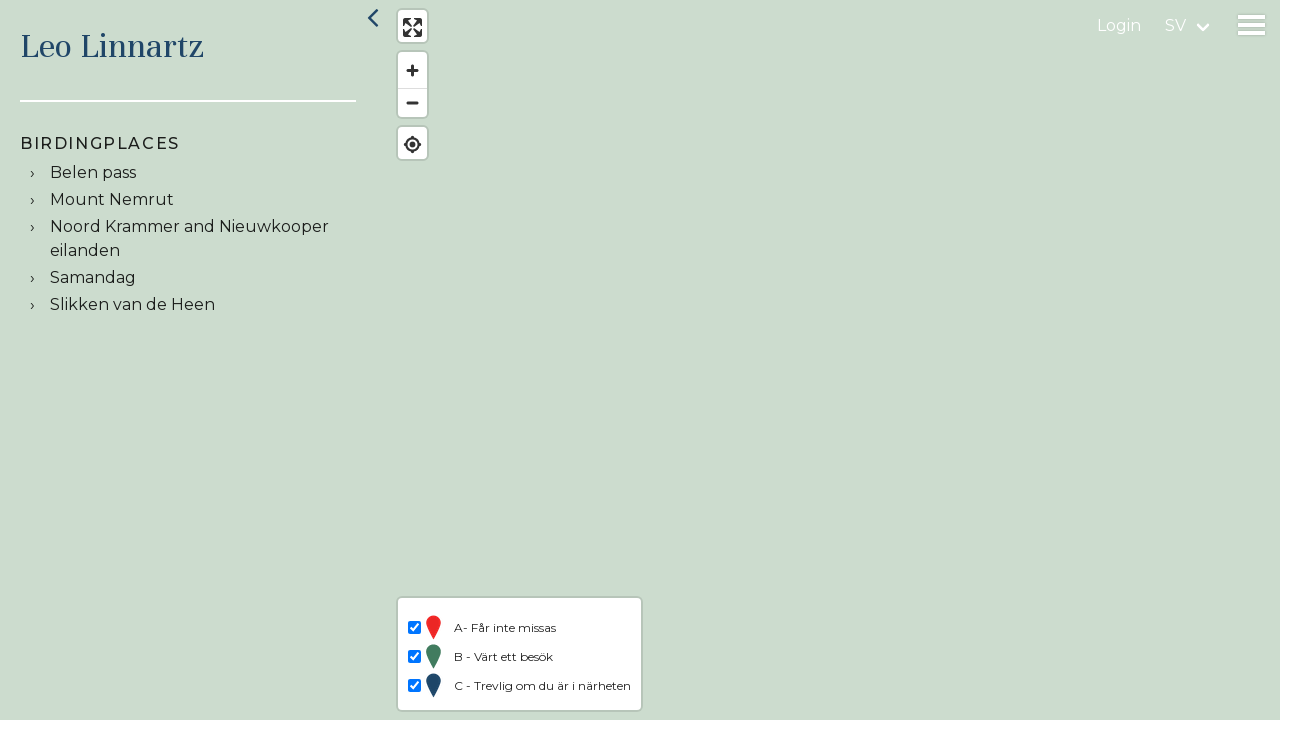

--- FILE ---
content_type: text/html; charset=utf-8
request_url: https://www.birdingplaces.eu/sv/users/14
body_size: 28163
content:
<!DOCTYPE html>
<html lang="sv">
    <head>
        <meta charset="utf-8">
        <meta http-equiv="X-UA-Compatible" content="IE=edge">
        <meta name="viewport" content="width=device-width, initial-scale=1">

        <!-- CSRF Token -->
        <meta name="csrf-token" content="1lC0FYe5GvvvPUvOHIJkQwpk79Ot8ITRbAAafw1M">

        

        <link rel="apple-touch-icon" sizes="180x180" href="/apple-touch-icon.png">
        <link rel="icon" type="image/png" sizes="32x32" href="/favicon-32x32.png">
        <link rel="icon" type="image/png" sizes="16x16" href="/favicon-16x16.png">
        <link rel="manifest" href="/site.webmanifest">
        <meta name="msapplication-TileColor" content="#da532c">
        <meta name="theme-color" content="#ffffff">
        <meta name="mobile-web-app-capable" content="yes">






        
                    <title>Leo Linnartz | Birdingplaces</title>
        
                    <meta name="description" content="Se en karta med alla lokaler skrivna av Leo Linnartz">
        
        
                <meta property="og:title" content="Leo Linnartz | Birdingplaces">
                        <meta property="og:description" content="Se en karta med alla lokaler skrivna av Leo Linnartz.">
                            <meta property="og:image" content="https://www.birdingplaces.eu/images/bird_placeholder.png">
                <meta property="og:url" content="https://www.birdingplaces.eu/sv/users/14">
        <meta property="og:type" content="article">
        <meta name="twitter:card" content="summary_large_image">
        <meta name="twitter:site" content="@birdingplaces" />
        <meta property="og:site_name" content="Birdingplaces.eu">
        <meta name="twitter:image:alt" content="Birdingplaces.eu logo">
        <link rel="canonical" href="https://www.birdingplaces.eu/en/users/14" />
                <link rel="alternate" hreflang="da"
              href="https://www.birdingplaces.eu/da/users/14" />
                <link rel="alternate" hreflang="de"
              href="https://www.birdingplaces.eu/de/users/14" />
                <link rel="alternate" hreflang="en"
              href="https://www.birdingplaces.eu/en/users/14" />
                <link rel="alternate" hreflang="es"
              href="https://www.birdingplaces.eu/es/users/14" />
                <link rel="alternate" hreflang="fr"
              href="https://www.birdingplaces.eu/fr/users/14" />
                <link rel="alternate" hreflang="hr"
              href="https://www.birdingplaces.eu/hr/users/14" />
                <link rel="alternate" hreflang="it"
              href="https://www.birdingplaces.eu/it/users/14" />
                <link rel="alternate" hreflang="hu"
              href="https://www.birdingplaces.eu/hu/users/14" />
                <link rel="alternate" hreflang="nl"
              href="https://www.birdingplaces.eu/nl/users/14" />
                <link rel="alternate" hreflang="nn"
              href="https://www.birdingplaces.eu/nn/users/14" />
                <link rel="alternate" hreflang="pl"
              href="https://www.birdingplaces.eu/pl/users/14" />
                <link rel="alternate" hreflang="pt"
              href="https://www.birdingplaces.eu/pt/users/14" />
                <link rel="alternate" hreflang="ro"
              href="https://www.birdingplaces.eu/ro/users/14" />
                <link rel="alternate" hreflang="sk"
              href="https://www.birdingplaces.eu/sk/users/14" />
                <link rel="alternate" hreflang="sl"
              href="https://www.birdingplaces.eu/sl/users/14" />
                <link rel="alternate" hreflang="fi"
              href="https://www.birdingplaces.eu/fi/users/14" />
                <link rel="alternate" hreflang="sv"
              href="https://www.birdingplaces.eu/sv/users/14" />
                <link rel="alternate" hreflang="tr"
              href="https://www.birdingplaces.eu/tr/users/14" />
                <link rel="alternate" hreflang="is"
              href="https://www.birdingplaces.eu/is/users/14" />
                <link rel="alternate" hreflang="cs"
              href="https://www.birdingplaces.eu/cs/users/14" />
                <link rel="alternate" hreflang="el"
              href="https://www.birdingplaces.eu/el/users/14" />
                <link rel="alternate" hreflang="sr"
              href="https://www.birdingplaces.eu/sr/users/14" />
                <link rel="alternate" hreflang="mk"
              href="https://www.birdingplaces.eu/mk/users/14" />
                <link rel="alternate" hreflang="ru"
              href="https://www.birdingplaces.eu/ru/users/14" />
                <link rel="alternate" hreflang="uk"
              href="https://www.birdingplaces.eu/uk/users/14" />
                <link rel="alternate" hreflang="x-default"
              href="https://www.birdingplaces.eu/en/users/14" />




        <!-- Global site tag (gtag.js) - Google Analytics -->
        <script async src="https://www.googletagmanager.com/gtag/js?id=UA-36896816-28"></script>
        <script>
            window.dataLayer = window.dataLayer || [];
            function gtag(){dataLayer.push(arguments);}
            gtag('js', new Date());

            gtag('config', 'UA-36896816-28');
        </script>
        <script>
            window.Laravel = {"langCode":"sv"};
        </script>

        <!-- Styles -->
                <link href="/css/app.css?id=7021a22cf6900acf64f1e439e0cde9fc" rel="stylesheet">
    </head>
    <body id="body" >
            <div id="app" >
            <nav class="navbar is-transparent">

        <div class="navbar-brand">
            
                <a class="navbar-link is-arrowless" href="https://www.birdingplaces.eu/sv/login">Login</a>
                <div id="language-dropdown" class="navbar-item has-dropdown is-hoverable">
                    <div id="language-dropdown-toggle" class="navbar-link language-link " href="#">sv</div>

                    <div  class="navbar-dropdown is-right is-boxed language-dropdown">
                        <div class="navbar-item">
                                <div class="field" style="min-width:310px;">
                                    <div class="control">
                                        <div class="select is-primary is-fullwidth">
                                            <select name="language_id" id="language_id" required>
                                                <option disabled selected value="">Välj språk</option>
                                                                                                    <option value="1" data-url="https://www.birdingplaces.eu/en/users/14"  >English</option>
                                                                                                    <option value="2" data-url="https://www.birdingplaces.eu/nl/users/14"  >Dutch</option>
                                                                                                    <option value="3" data-url="https://www.birdingplaces.eu/fr/users/14"  >French</option>
                                                                                                    <option value="4" data-url="https://www.birdingplaces.eu/de/users/14"  >German</option>
                                                                                                    <option value="5" data-url="https://www.birdingplaces.eu/es/users/14"  >Spanish</option>
                                                                                                    <option value="6" data-url="https://www.birdingplaces.eu/it/users/14"  >Italian</option>
                                                                                                    <option value="7" data-url="https://www.birdingplaces.eu/cs/users/14"  >Czech</option>
                                                                                                    <option value="8" data-url="https://www.birdingplaces.eu/da/users/14"  >Danish</option>
                                                                                                    <option value="9" data-url="https://www.birdingplaces.eu/fi/users/14"  >Finnish</option>
                                                                                                    <option value="10" data-url="https://www.birdingplaces.eu/sv/users/14" selected >Swedish</option>
                                                                                                    <option value="11" data-url="https://www.birdingplaces.eu/nn/users/14"  >Norwegian</option>
                                                                                                    <option value="12" data-url="https://www.birdingplaces.eu/is/users/14"  >Icelandic</option>
                                                                                                    <option value="13" data-url="https://www.birdingplaces.eu/pl/users/14"  >Polish</option>
                                                                                                    <option value="14" data-url="https://www.birdingplaces.eu/pt/users/14"  >Portuguese</option>
                                                                                                    <option value="15" data-url="https://www.birdingplaces.eu/ru/users/14"  >Russian</option>
                                                                                                    <option value="16" data-url="https://www.birdingplaces.eu/sk/users/14"  >Slovak</option>
                                                                                                    <option value="17" data-url="https://www.birdingplaces.eu/uk/users/14"  >Ukrainian</option>
                                                                                                    <option value="18" data-url="https://www.birdingplaces.eu/hu/users/14"  >Hungarian</option>
                                                                                                    <option value="19" data-url="https://www.birdingplaces.eu/sr/users/14"  >Serbian</option>
                                                                                                    <option value="20" data-url="https://www.birdingplaces.eu/el/users/14"  >Greek</option>
                                                                                                    <option value="21" data-url="https://www.birdingplaces.eu/hr/users/14"  >Croatian</option>
                                                                                                    <option value="22" data-url="https://www.birdingplaces.eu/sl/users/14"  >Slovene</option>
                                                                                                    <option value="23" data-url="https://www.birdingplaces.eu/tr/users/14"  >Turkish</option>
                                                                                                    <option value="24" data-url="https://www.birdingplaces.eu/mk/users/14"  >Macedonian</option>
                                                                                                    <option value="25" data-url="https://www.birdingplaces.eu/ro/users/14"  >Romanian</option>
                                                                                            </select>

                                        </div>
                                    </div>
                                </div>
                        </div>
                    </div>
                </div>

                        <div class="navbar-item">
                <div class="menu-icon" data-target="menu-page">
                    <span class="menu-icon-bar bar-top"></span>
                    <span class="menu-icon-bar bar-middle"></span>
                    <span class="menu-icon-bar bar-bottom"></span>
                </div>
            </div>
        </div>
</nav>
<section id="menu-page">
    <nav class="main-menu">
        <ul>
            <li class="menu-item ">
                <a href="https://www.birdingplaces.eu/sv/find-a-birdingplace">
                    Hitta en fågellokal
                </a>
            </li>
            <li class="menu-item ">
                <a href="https://www.birdingplaces.eu/sv/birdingplaces/create">
                    Lägg till en fågellokal
                </a>
            </li>
            <li class="menu-item ">
                <a href="https://www.birdingplaces.eu/sv/find-a-bird">
                    Hitta en fågel
                </a>
            </li>
            <li class="menu-item ">
                <a href="https://www.birdingplaces.eu/sv/news">
                    Nyheter
                </a>
            </li>

                        <li class="menu-item ">
                <a href="https://www.birdingplaces.eu/sv/spotlights">
                    Birdingplaces In the spotlight
                </a>
            </li>
            <li class="menu-item ">
                <a href="https://www.birdingplaces.eu/sv/top100">
                    Birdingplaces Top 100
                </a>
            </li>
            <li class="menu-item ">
                <a href="https://www.birdingplaces.eu/pages/6">
                    Birders League
                </a>
            </li>
            <li class="menu-item ">
                <a href="https://www.birdingplaces.eu/sv/favorites">
                    Mina favoriter
                </a>
            </li>
            <li class="menu-item ">
                <a href="https://www.birdingplaces.eu/sv/about-us">
                    Om Birdingplaces
                </a>
            </li>
            <li class="menu-item">
                <a target="_blank" href="https://shop.spreadshirt.net/birdingplaces/">
                    Webshop
                </a>
            </li>

            <li class="menu-item ">
                <a href="https://www.birdingplaces.eu/sv">
                    Hem
                </a>
            </li>


























                    </ul>
    </nav>


































</section>
            <div class="flash-messages">
    







</div>
            <div class="main-content">
                    <overview-map-component
        :geojson="geojson"
        :geocoder="false"
    >
        <h1 class="page-title find">Leo Linnartz</h1>
    </overview-map-component>
            </div>

                    </div>
        <div id="footer">
    <div class="footer-inner">
        <div class="footer-left"><h2>BIRDINGPLACES</h2><h2>The free online guide to birding</h2></div>
        <div class="footer-right">
            <div>
                <div class="footer-label">Snabblänkar</div>
                <ul>
                    <li>
                        <a href="https://www.birdingplaces.eu/sv/find-a-birdingplace">
                            Hitta en fågellokal
                        </a>
                    </li>
                    <li class="menu-item ">
                        <a href="https://www.birdingplaces.eu/sv/birdingplaces/create">
                            Lägg till en fågellokal
                        </a>
                    </li>
                    <li class="menu-item ">
                        <a href="https://www.birdingplaces.eu/sv/find-a-bird">
                            Hitta en fågel
                        </a>
                    </li>
                    <li class="menu-item ">
                        <a href="https://www.birdingplaces.eu/sv/in-the-spotlight">
                            In the spotlight
                        </a>
                    </li>
                    <li class="menu-item ">
                        <a href="https://www.birdingplaces.eu/sv/top100">
                            Birdingplaces Top 100
                        </a>
                    </li>
                    <li class="menu-item ">
                        <a href="https://www.birdingplaces.eu/pages/6">
                            Birders League
                        </a>
                    </li>
                </ul>
            </div>
            <div>
                <div class="footer-label">Övrigt</div>
                <ul>
                    <li class="menu-item">
                        <a target="_blank" href="https://shop.spreadshirt.net/birdingplaces/">
                            Webshop
                        </a>
                    </li>
                    <li class="menu-item ">
                        <a href="https://www.birdingplaces.eu/sv/news">
                            Nyheter
                        </a>
                    </li>
                    <li class="menu-item ">
                        <a href="https://www.birdingplaces.eu/sv/about-us">
                            Om Birdingplaces
                        </a>
                    </li>
                    <li class="menu-item ">
                        <a href="https://www.birdingplaces.eu/sv/contact">
                            Kontakt
                        </a>
                    </li>
                    <li></li>
                    <li></li>
                </ul>
            </div>
            <div class="footer-socials">
                <div class="footer-label">Social</div>
                <ul >
                    <li><a target="_blank" href="https://bsky.app/profile/birdingplaces.bsky.social">
                            <svg width="32" height="28" viewBox="0 0 32 28" fill="none" xmlns="http://www.w3.org/2000/svg">
                                <path d="M7.48903 2.55743C11.0401 5.22313 14.8592 10.6282 16.2615 13.5289C17.6638 10.6282 21.4829 5.22313 25.034 2.55743C27.5961 0.633973 31.7474 -0.854274 31.7474 3.8812C31.7474 4.82691 31.2049 11.8265 30.8871 12.9629C29.7818 16.9134 25.7533 17.921 22.1697 17.3112C28.4334 18.3771 30.0269 21.9084 26.5858 25.4397C20.0502 32.1461 17.1923 23.7571 16.4596 21.6072C16.3256 21.2131 16.2626 21.0289 16.2615 21.1853C16.2605 21.0283 16.198 21.2131 16.0634 21.6072C15.3313 23.7571 12.4734 32.1461 5.93724 25.4397C2.49617 21.9084 4.08961 18.3771 10.3534 17.3112C6.76974 17.921 2.74127 16.9134 1.6359 12.9629C1.31764 11.8265 0.775635 4.82691 0.775635 3.8812C0.775635 -0.854809 4.92692 0.633439 7.48903 2.55743Z" fill="white"/>
                            </svg>
                        </a>
                    </li>
                    <li>
                        <a target="_blank" href="https://twitter.com/birdingplaces">
                            <svg width="28" height="28" viewBox="0 0 28 28" fill="none" xmlns="http://www.w3.org/2000/svg">
                                <g clip-path="url(#clip0_14_314)">
                                    <path d="M16.2185 11.5497L26.3636 0.00134277H23.9604L15.1477 10.0265L8.11424 0.00134277H0L10.6383 15.1626L0 27.2713H2.40321L11.7036 16.6821L19.1331 27.2713H27.2473M3.27058 1.77605H6.96259L23.9585 25.5838H20.2656" fill="white"/>
                                </g>
                                <defs>
                                    <clipPath id="clip0_14_314">
                                        <rect width="27.2473" height="27.27" fill="white" transform="translate(0 0.00134277)"/>
                                    </clipPath>
                                </defs>
                            </svg>
                        </a>

                    </li>
                    <li>
                        <a target="_blank" href="https://www.instagram.com/birdingplaces/">
                            <svg xmlns="http://www.w3.org/2000/svg" fill="none" width="34" height="34" viewBox="0 0 28 28"><path fill="white" d="M12 2.163c3.204 0 3.584.012 4.85.07 3.252.148 4.771 1.691 4.919 4.919.058 1.265.069 1.645.069 4.849 0 3.205-.012 3.584-.069 4.849-.149 3.225-1.664 4.771-4.919 4.919-1.266.058-1.644.07-4.85.07-3.204 0-3.584-.012-4.849-.07-3.26-.149-4.771-1.699-4.919-4.92-.058-1.265-.07-1.644-.07-4.849 0-3.204.013-3.583.07-4.849.149-3.227 1.664-4.771 4.919-4.919 1.266-.057 1.645-.069 4.849-.069zm0-2.163c-3.259 0-3.667.014-4.947.072-4.358.2-6.78 2.618-6.98 6.98-.059 1.281-.073 1.689-.073 4.948 0 3.259.014 3.668.072 4.948.2 4.358 2.618 6.78 6.98 6.98 1.281.058 1.689.072 4.948.072 3.259 0 3.668-.014 4.948-.072 4.354-.2 6.782-2.618 6.979-6.98.059-1.28.073-1.689.073-4.948 0-3.259-.014-3.667-.072-4.947-.196-4.354-2.617-6.78-6.979-6.98-1.281-.059-1.69-.073-4.949-.073zm0 5.838c-3.403 0-6.162 2.759-6.162 6.162s2.759 6.163 6.162 6.163 6.162-2.759 6.162-6.163c0-3.403-2.759-6.162-6.162-6.162zm0 10.162c-2.209 0-4-1.79-4-4 0-2.209 1.791-4 4-4s4 1.791 4 4c0 2.21-1.791 4-4 4zm6.406-11.845c-.796 0-1.441.645-1.441 1.44s.645 1.44 1.441 1.44c.795 0 1.439-.645 1.439-1.44s-.644-1.44-1.439-1.44z"/></svg>
                        </a>

                    </li>
                </ul>
            </div>
            <div>
                <div class="footer-label">Donera</div>
                <a class="footer-donate" href="https://www.birdingplaces.eu/sv/support-birdingplaces">
                <div id="wrapper">
                    <div id="pulsingheart"></div>
                </div>
                <div>Vi är beroende av donationer från våra användare. Det skulle göra stor skillnad om du ville stödja Birdingplaces med en donation!</div>
                </a>
            </div>
        </div>

    </div>



</div>

        <!-- Scripts -->
    <script>
        var initialTexts = {"recently_added_birdingplaces":"Nyligen tillagda birdingplaces","navigate":"Navigera med Google Maps","coordinates":"Koordinater","copy_coordinates_clipboard":"Kopiera koordinater","email_picture_add":"Ser du en f\u00e5gel-logo? D\u00e5 har vi ingen bild p\u00e5 den f\u00e5geln \u00e4n. Har du? Maila g\u00e4rna ett foto som vi f\u00e5r anv\u00e4nda till info@birdingplaces.eu s\u00e5 kommer vi anv\u00e4nda det i v\u00e5rt galleri.","search_a_bird":"S\u00f6k efter en f\u00e5gel","add_your_birds":"L\u00e4gg till dina f\u00e5glar","include_uncommon_birds":"Ta med ovanliga f\u00e5glar","unfold_all_families":"Veckla ut alla familjer","selected_birds":"V\u00e4lj f\u00e5glar","write_comment":"Skriv kommentar, tips eller om f\u00e5gelobservationer","write_comment_or_feedback":"Skriv kommentar, tips eller om f\u00e5gelobservationer","a__not_to_be_missed":"A- F\u00e5r inte missas","b__worth_a_detour":"B - V\u00e4rt ett bes\u00f6k","c__nice_if_you_are_in_the_area":"C - Trevlig om du \u00e4r i n\u00e4rheten","search":"S\u00f6k","link":"L\u00e4nk","legend_birdingplace":"F\u00e5gellokal","legend_bird":"F\u00e5gel","legend_birdwatching_hide":"G\u00f6msle","legend_lookout_tower":"F\u00e5geltorn","legend_parking":"Parkering","legend_point_of_interest":"Intressant","legend_restaurant_cafe":"Restaurang \/ Cafe","legend_viewpoint":"Utsiktspunkt","legend_visitor_centre":"Bes\u00f6kscenter","legend_accomodation":"\u00d6vernattning","route":"Rutt","create_info_marker":"L\u00e4gg till informations mark\u00f6r","selecting_a_marker_type_is_required":"N\u00f6dv\u00e4ndigt att v\u00e4lja mark\u00f6r","type_to_search":"Skriv f\u00e5gelnamn","place_marker":"Placera mark\u00f6r","delete_marker":"Ta bort mark\u00f6r","add_popup_text_optional":"L\u00e4gg till en popup text ( frivilliigt)","distance":"Avst\u00e5nd","save_rating":"Spara betyg","add_a_birdingplace":"L\u00e4gg till en f\u00e5gellokal","search_a_bird_in_your_selection":"S\u00f6k f\u00e5gel i ditt urval","top_birds":"Top 5 f\u00e5glar","add_translatable_bird_name":"L\u00e4gg till \u00f6vers\u00e4ttningsbart f\u00e5gelnamn","next":"N\u00e4sta","publish":"Publicera","an_error_occured_saving_the_birdingplace":"Ett fel upptod i f\u00f6rs\u00f6ket att spara lokalen!","an_error_occured_getting_the_birdnames":"Ett fel uppstod i f\u00f6rs\u00f6ket att l\u00e4gga till art!","error_uploading_file":"Uppladdning av fil misslyckades","legend":"Teckenf\u00f6rklaring","choose_viewpoint_direction":"V\u00e4lj riktning f\u00f6r utsiktsplats","birdingplace_outside_europe_title":"F\u00e5gellokal utanf\u00f6r Europa","birdingplace_outside_europe_text":"Du \u00e4r p\u00e5 v\u00e4g att l\u00e4gga till en birdingplace utanf\u00f6r Europa. Notera att utanf\u00f6r Europa kan bara f\u00e5glar l\u00e4ggas till med sina engelska namn (eller med deras latinska\/vetenskapliga namn). St\u00e4ng detta f\u00f6nster f\u00f6r att forts\u00e4tta.","previous":"previous","birdingplaces":"G\u00e5 direkt till denna f\u00e5gellokal","places":"Zooma in p\u00e5 kartan runt denna stad, region eller omr\u00e5de","country":"Land","top_season":"S\u00e4song","all_countries":"Alla l\u00e4nder","all_results":"Alla resultat","map_info":"Med hj\u00e4lp av en mobiltelefon kan du i f\u00e4lt f\u00f6lja rutten som finns p\u00e5 kartan och de utm\u00e4rkta platserna. Klicka p\u00e5 platsmark\u00f6ren p\u00e5 kartan (h\u00f6gst upp i \u00f6vre v\u00e4nstra h\u00f6rnet) n\u00e4r du kommit fram till lokalen. En bl\u00e5 prick kommer visa var p\u00e5 kartan du \u00e4r och f\u00f6ljer din position. Notera att med vissa mobiler s\u00e5 beh\u00f6ver man uppdatera kartan (tredje uppifr\u00e5n i \u00f6vre v\u00e4nstra h\u00f6rnet)."};
    </script>
        <script src="https://cdn.jsdelivr.net/npm/vue/dist/vue.min.js"></script>
        <script src="/js/app.js?id=b5cf4633925650fb547f053a5495e6fb"></script>
            <script>
    var initialData = {"geojson":{"type":"FeatureCollection","features":[{"type":"Feature","geometry":{"type":"Point","coordinates":[36.194168907781,36.491741499475]},"properties":{"description":"<a href=\"\/birdingplaces\/34\">\n<div class=\"image-container\">\n    <img src=\"\/storage\/files\/thumbnails\/turkse boomklever.PNG\" alt=\"\">\n    <span class=\"quality\">b<\/span>\n<\/div>\n<div class=\"text-container\">\n    <p>Belen pass<\/p>\n    <div id=\"rating\" data-rating=\"\"><\/div>\n<\/div>\n<\/a>\n\n\n\n\n","title":"Belen pass","id":34,"quality":"b"}},{"type":"Feature","geometry":{"type":"Point","coordinates":[38.740978950746,37.980392395739]},"properties":{"description":"<a href=\"\/birdingplaces\/28\">\n<div class=\"image-container\">\n    <img src=\"\/storage\/files\/thumbnails\/bruinkeelortolaan.PNG\" alt=\"\">\n    <span class=\"quality\">a<\/span>\n<\/div>\n<div class=\"text-container\">\n    <p>Mount Nemrut<\/p>\n    <div id=\"rating\" data-rating=\"5.00000000\"><\/div>\n<\/div>\n<\/a>\n\n\n\n\n","title":"Mount Nemrut","id":28,"quality":"a"}},{"type":"Feature","geometry":{"type":"Point","coordinates":[4.1750240262245,51.679070945868]},"properties":{"description":"<a href=\"\/birdingplaces\/40\">\n<div class=\"image-container\">\n    <img src=\"\/storage\/files\/thumbnails\/geoorde fuut.PNG\" alt=\"\">\n    <span class=\"quality\">a<\/span>\n<\/div>\n<div class=\"text-container\">\n    <p>Noord Krammer and Nieuwkooper eilanden<\/p>\n    <div id=\"rating\" data-rating=\"4.37500000\"><\/div>\n<\/div>\n<\/a>\n\n\n\n\n","title":"Noord Krammer and Nieuwkooper eilanden","id":40,"quality":"a"}},{"type":"Feature","geometry":{"type":"Point","coordinates":[35.966323615482,36.051865044263]},"properties":{"description":"<a href=\"\/birdingplaces\/33\">\n<div class=\"image-container\">\n    <img src=\"\/storage\/files\/thumbnails\/2021\/11\/Booted Eagle-2287.jpg\" alt=\"\">\n    <span class=\"quality\">a<\/span>\n<\/div>\n<div class=\"text-container\">\n    <p>Samandag<\/p>\n    <div id=\"rating\" data-rating=\"4.00000000\"><\/div>\n<\/div>\n<\/a>\n\n\n\n\n","title":"Samandag","id":33,"quality":"a"}},{"type":"Feature","geometry":{"type":"Point","coordinates":[4.1949555904373,51.623942862831]},"properties":{"description":"<a href=\"\/birdingplaces\/39\">\n<div class=\"image-container\">\n    <img src=\"\/storage\/files\/thumbnails\/2025\/02\/IMG_3912-Enhanced-NR.jpg\" alt=\"\">\n    <span class=\"quality\">b<\/span>\n<\/div>\n<div class=\"text-container\">\n    <p>Slikken van de Heen<\/p>\n    <div id=\"rating\" data-rating=\"4.40000000\"><\/div>\n<\/div>\n<\/a>\n\n\n\n\n","title":"Slikken van de Heen","id":39,"quality":"b"}}]}};
    </script>
    <script src="/js/users_map.js?id=4ee4400b44e6f67e7b460b6e7385b86b"></script>
    </body>
</html>


--- FILE ---
content_type: application/javascript
request_url: https://www.birdingplaces.eu/js/app.js?id=b5cf4633925650fb547f053a5495e6fb
body_size: 126496
content:
/*! For license information please see app.js.LICENSE.txt */
(()=>{var t={8290:(t,n,r)=>{window._=r(2543),window.axios=r(6425),window.axios.defaults.headers.common["X-Requested-With"]="XMLHttpRequest";var e=document.head.querySelector('meta[name="csrf-token"]');e?window.axios.defaults.headers.common["X-CSRF-TOKEN"]=e.content:console.error("CSRF token not found: https://laravel.com/docs/csrf#csrf-x-csrf-token")},7241:()=>{function t(n){return t="function"==typeof Symbol&&"symbol"==typeof Symbol.iterator?function(t){return typeof t}:function(t){return t&&"function"==typeof Symbol&&t.constructor===Symbol&&t!==Symbol.prototype?"symbol":typeof t},t(n)}function n(n,r,e){var i;return i=function(n,r){if("object"!=t(n)||!n)return n;var e=n[Symbol.toPrimitive];if(void 0!==e){var i=e.call(n,r||"default");if("object"!=t(i))return i;throw new TypeError("@@toPrimitive must return a primitive value.")}return("string"===r?String:Number)(n)}(r,"string"),(r="symbol"==t(i)?i:String(i))in n?Object.defineProperty(n,r,{value:e,enumerable:!0,configurable:!0,writable:!0}):n[r]=e,n}window.createIcon=function(t){var n=document.createElement("div");n.className="marker",n.style.width="35px",n.style.height="45px",n.style.top="-18px";var r=document.createElement("img");r.style.zIndex="2",r.style.position="relative";var e="/icons/"+t+".svg";r.setAttribute("src",e);var i=document.createElement("img");return i.setAttribute("src","/icons/shadow.svg"),i.setAttribute("src","/icons/shadow.svg"),i.style.position="absolute",i.style.zIndex="1",n.appendChild(i),n.appendChild(r),n},window.birdingplacesmapstyles=[{title:"Outdoors",uri:"mapbox://styles/mapbox/outdoors-v11"},{title:"Streets",uri:"mapbox://styles/mapbox/streets-v11"},{title:"Satellite",uri:"/satellite.json"}],window.mapBoxDrawStyles=[{id:"gl-draw-line-inactive",type:"line",filter:["all",["==","active","false"],["==","$type","LineString"],["!=","mode","static"]],layout:{"line-cap":"round","line-join":"round"},paint:{"line-color":"#204668","line-width":3,"line-dasharray":[2,4]}},{id:"gl-draw-line-active",type:"line",filter:["all",["==","$type","LineString"],["==","active","true"]],layout:{"line-cap":"round","line-join":"round"},paint:{"line-color":"#FF0000","line-width":3,"line-dasharray":[2,4]}},n(n(n({id:"gl-draw-polygon-and-line-vertex-stroke-inactive",type:"circle"},"type","circle"),"filter",["all",["==","meta","vertex"],["==","$type","Point"],["!=","mode","static"]]),"paint",{"circle-radius":5,"circle-color":"#fff"}),{id:"gl-draw-polygon-and-line-vertex-inactive",type:"circle",filter:["all",["==","meta","vertex"],["==","$type","Point"],["!=","mode","static"]],paint:{"circle-radius":3,"circle-color":"#fbb03b"}},{id:"gl-draw-line-static",type:"line",filter:["all",["==","mode","static"],["==","$type","LineString"]],layout:{"line-cap":"round","line-join":"round"},paint:{"line-color":"#404040","line-width":3,"line-dasharray":[2,4]}},{id:"gl-draw-polygon-and-line-vertex-halo-active",type:"circle",filter:["all",["==","meta","vertex"],["==","$type","Point"],["!=","mode","static"]],paint:{"circle-radius":5,"circle-color":"#FFF"}},{id:"gl-draw-polygon-and-line-vertex-active",type:"circle",filter:["all",["==","meta","vertex"],["==","$type","Point"],["!=","mode","static"]],paint:{"circle-radius":3,"circle-color":"#FF0000"}}],window.closeNotification=function(){for(var t=document.getElementsByClassName("notification"),n=0;n<t.length;n++){var r=t[n];r.parentNode.removeChild(r)}}},7526:(t,n)=>{"use strict";n.byteLength=function(t){var n=a(t),r=n[0],e=n[1];return 3*(r+e)/4-e},n.toByteArray=function(t){var n,r,o=a(t),u=o[0],s=o[1],f=new i(function(t,n,r){return 3*(n+r)/4-r}(0,u,s)),c=0,l=s>0?u-4:u;for(r=0;r<l;r+=4)n=e[t.charCodeAt(r)]<<18|e[t.charCodeAt(r+1)]<<12|e[t.charCodeAt(r+2)]<<6|e[t.charCodeAt(r+3)],f[c++]=n>>16&255,f[c++]=n>>8&255,f[c++]=255&n;2===s&&(n=e[t.charCodeAt(r)]<<2|e[t.charCodeAt(r+1)]>>4,f[c++]=255&n);1===s&&(n=e[t.charCodeAt(r)]<<10|e[t.charCodeAt(r+1)]<<4|e[t.charCodeAt(r+2)]>>2,f[c++]=n>>8&255,f[c++]=255&n);return f},n.fromByteArray=function(t){for(var n,e=t.length,i=e%3,o=[],u=16383,a=0,f=e-i;a<f;a+=u)o.push(s(t,a,a+u>f?f:a+u));1===i?(n=t[e-1],o.push(r[n>>2]+r[n<<4&63]+"==")):2===i&&(n=(t[e-2]<<8)+t[e-1],o.push(r[n>>10]+r[n>>4&63]+r[n<<2&63]+"="));return o.join("")};for(var r=[],e=[],i="undefined"!=typeof Uint8Array?Uint8Array:Array,o="ABCDEFGHIJKLMNOPQRSTUVWXYZabcdefghijklmnopqrstuvwxyz0123456789+/",u=0;u<64;++u)r[u]=o[u],e[o.charCodeAt(u)]=u;function a(t){var n=t.length;if(n%4>0)throw new Error("Invalid string. Length must be a multiple of 4");var r=t.indexOf("=");return-1===r&&(r=n),[r,r===n?0:4-r%4]}function s(t,n,e){for(var i,o,u=[],a=n;a<e;a+=3)i=(t[a]<<16&16711680)+(t[a+1]<<8&65280)+(255&t[a+2]),u.push(r[(o=i)>>18&63]+r[o>>12&63]+r[o>>6&63]+r[63&o]);return u.join("")}e["-".charCodeAt(0)]=62,e["_".charCodeAt(0)]=63},8287:(t,n,r)=>{"use strict";var e=r(7526),i=r(251),o=r(4634);function u(){return s.TYPED_ARRAY_SUPPORT?2147483647:1073741823}function a(t,n){if(u()<n)throw new RangeError("Invalid typed array length");return s.TYPED_ARRAY_SUPPORT?(t=new Uint8Array(n)).__proto__=s.prototype:(null===t&&(t=new s(n)),t.length=n),t}function s(t,n,r){if(!(s.TYPED_ARRAY_SUPPORT||this instanceof s))return new s(t,n,r);if("number"==typeof t){if("string"==typeof n)throw new Error("If encoding is specified then the first argument must be a string");return l(this,t)}return f(this,t,n,r)}function f(t,n,r,e){if("number"==typeof n)throw new TypeError('"value" argument must not be a number');return"undefined"!=typeof ArrayBuffer&&n instanceof ArrayBuffer?function(t,n,r,e){if(n.byteLength,r<0||n.byteLength<r)throw new RangeError("'offset' is out of bounds");if(n.byteLength<r+(e||0))throw new RangeError("'length' is out of bounds");n=void 0===r&&void 0===e?new Uint8Array(n):void 0===e?new Uint8Array(n,r):new Uint8Array(n,r,e);s.TYPED_ARRAY_SUPPORT?(t=n).__proto__=s.prototype:t=h(t,n);return t}(t,n,r,e):"string"==typeof n?function(t,n,r){"string"==typeof r&&""!==r||(r="utf8");if(!s.isEncoding(r))throw new TypeError('"encoding" must be a valid string encoding');var e=0|d(n,r);t=a(t,e);var i=t.write(n,r);i!==e&&(t=t.slice(0,i));return t}(t,n,r):function(t,n){if(s.isBuffer(n)){var r=0|p(n.length);return 0===(t=a(t,r)).length||n.copy(t,0,0,r),t}if(n){if("undefined"!=typeof ArrayBuffer&&n.buffer instanceof ArrayBuffer||"length"in n)return"number"!=typeof n.length||(e=n.length)!=e?a(t,0):h(t,n);if("Buffer"===n.type&&o(n.data))return h(t,n.data)}var e;throw new TypeError("First argument must be a string, Buffer, ArrayBuffer, Array, or array-like object.")}(t,n)}function c(t){if("number"!=typeof t)throw new TypeError('"size" argument must be a number');if(t<0)throw new RangeError('"size" argument must not be negative')}function l(t,n){if(c(n),t=a(t,n<0?0:0|p(n)),!s.TYPED_ARRAY_SUPPORT)for(var r=0;r<n;++r)t[r]=0;return t}function h(t,n){var r=n.length<0?0:0|p(n.length);t=a(t,r);for(var e=0;e<r;e+=1)t[e]=255&n[e];return t}function p(t){if(t>=u())throw new RangeError("Attempt to allocate Buffer larger than maximum size: 0x"+u().toString(16)+" bytes");return 0|t}function d(t,n){if(s.isBuffer(t))return t.length;if("undefined"!=typeof ArrayBuffer&&"function"==typeof ArrayBuffer.isView&&(ArrayBuffer.isView(t)||t instanceof ArrayBuffer))return t.byteLength;"string"!=typeof t&&(t=""+t);var r=t.length;if(0===r)return 0;for(var e=!1;;)switch(n){case"ascii":case"latin1":case"binary":return r;case"utf8":case"utf-8":case void 0:return M(t).length;case"ucs2":case"ucs-2":case"utf16le":case"utf-16le":return 2*r;case"hex":return r>>>1;case"base64":return W(t).length;default:if(e)return M(t).length;n=(""+n).toLowerCase(),e=!0}}function g(t,n,r){var e=!1;if((void 0===n||n<0)&&(n=0),n>this.length)return"";if((void 0===r||r>this.length)&&(r=this.length),r<=0)return"";if((r>>>=0)<=(n>>>=0))return"";for(t||(t="utf8");;)switch(t){case"hex":return P(this,n,r);case"utf8":case"utf-8":return O(this,n,r);case"ascii":return T(this,n,r);case"latin1":case"binary":return j(this,n,r);case"base64":return S(this,n,r);case"ucs2":case"ucs-2":case"utf16le":case"utf-16le":return B(this,n,r);default:if(e)throw new TypeError("Unknown encoding: "+t);t=(t+"").toLowerCase(),e=!0}}function v(t,n,r){var e=t[n];t[n]=t[r],t[r]=e}function y(t,n,r,e,i){if(0===t.length)return-1;if("string"==typeof r?(e=r,r=0):r>2147483647?r=2147483647:r<-2147483648&&(r=-2147483648),r=+r,isNaN(r)&&(r=i?0:t.length-1),r<0&&(r=t.length+r),r>=t.length){if(i)return-1;r=t.length-1}else if(r<0){if(!i)return-1;r=0}if("string"==typeof n&&(n=s.from(n,e)),s.isBuffer(n))return 0===n.length?-1:_(t,n,r,e,i);if("number"==typeof n)return n&=255,s.TYPED_ARRAY_SUPPORT&&"function"==typeof Uint8Array.prototype.indexOf?i?Uint8Array.prototype.indexOf.call(t,n,r):Uint8Array.prototype.lastIndexOf.call(t,n,r):_(t,[n],r,e,i);throw new TypeError("val must be string, number or Buffer")}function _(t,n,r,e,i){var o,u=1,a=t.length,s=n.length;if(void 0!==e&&("ucs2"===(e=String(e).toLowerCase())||"ucs-2"===e||"utf16le"===e||"utf-16le"===e)){if(t.length<2||n.length<2)return-1;u=2,a/=2,s/=2,r/=2}function f(t,n){return 1===u?t[n]:t.readUInt16BE(n*u)}if(i){var c=-1;for(o=r;o<a;o++)if(f(t,o)===f(n,-1===c?0:o-c)){if(-1===c&&(c=o),o-c+1===s)return c*u}else-1!==c&&(o-=o-c),c=-1}else for(r+s>a&&(r=a-s),o=r;o>=0;o--){for(var l=!0,h=0;h<s;h++)if(f(t,o+h)!==f(n,h)){l=!1;break}if(l)return o}return-1}function m(t,n,r,e){r=Number(r)||0;var i=t.length-r;e?(e=Number(e))>i&&(e=i):e=i;var o=n.length;if(o%2!=0)throw new TypeError("Invalid hex string");e>o/2&&(e=o/2);for(var u=0;u<e;++u){var a=parseInt(n.substr(2*u,2),16);if(isNaN(a))return u;t[r+u]=a}return u}function w(t,n,r,e){return q(M(n,t.length-r),t,r,e)}function b(t,n,r,e){return q(function(t){for(var n=[],r=0;r<t.length;++r)n.push(255&t.charCodeAt(r));return n}(n),t,r,e)}function E(t,n,r,e){return b(t,n,r,e)}function A(t,n,r,e){return q(W(n),t,r,e)}function R(t,n,r,e){return q(function(t,n){for(var r,e,i,o=[],u=0;u<t.length&&!((n-=2)<0);++u)e=(r=t.charCodeAt(u))>>8,i=r%256,o.push(i),o.push(e);return o}(n,t.length-r),t,r,e)}function S(t,n,r){return 0===n&&r===t.length?e.fromByteArray(t):e.fromByteArray(t.slice(n,r))}function O(t,n,r){r=Math.min(t.length,r);for(var e=[],i=n;i<r;){var o,u,a,s,f=t[i],c=null,l=f>239?4:f>223?3:f>191?2:1;if(i+l<=r)switch(l){case 1:f<128&&(c=f);break;case 2:128==(192&(o=t[i+1]))&&(s=(31&f)<<6|63&o)>127&&(c=s);break;case 3:o=t[i+1],u=t[i+2],128==(192&o)&&128==(192&u)&&(s=(15&f)<<12|(63&o)<<6|63&u)>2047&&(s<55296||s>57343)&&(c=s);break;case 4:o=t[i+1],u=t[i+2],a=t[i+3],128==(192&o)&&128==(192&u)&&128==(192&a)&&(s=(15&f)<<18|(63&o)<<12|(63&u)<<6|63&a)>65535&&s<1114112&&(c=s)}null===c?(c=65533,l=1):c>65535&&(c-=65536,e.push(c>>>10&1023|55296),c=56320|1023&c),e.push(c),i+=l}return function(t){var n=t.length;if(n<=x)return String.fromCharCode.apply(String,t);var r="",e=0;for(;e<n;)r+=String.fromCharCode.apply(String,t.slice(e,e+=x));return r}(e)}n.hp=s,n.IS=50,s.TYPED_ARRAY_SUPPORT=void 0!==r.g.TYPED_ARRAY_SUPPORT?r.g.TYPED_ARRAY_SUPPORT:function(){try{var t=new Uint8Array(1);return t.__proto__={__proto__:Uint8Array.prototype,foo:function(){return 42}},42===t.foo()&&"function"==typeof t.subarray&&0===t.subarray(1,1).byteLength}catch(t){return!1}}(),u(),s.poolSize=8192,s._augment=function(t){return t.__proto__=s.prototype,t},s.from=function(t,n,r){return f(null,t,n,r)},s.TYPED_ARRAY_SUPPORT&&(s.prototype.__proto__=Uint8Array.prototype,s.__proto__=Uint8Array,"undefined"!=typeof Symbol&&Symbol.species&&s[Symbol.species]===s&&Object.defineProperty(s,Symbol.species,{value:null,configurable:!0})),s.alloc=function(t,n,r){return function(t,n,r,e){return c(n),n<=0?a(t,n):void 0!==r?"string"==typeof e?a(t,n).fill(r,e):a(t,n).fill(r):a(t,n)}(null,t,n,r)},s.allocUnsafe=function(t){return l(null,t)},s.allocUnsafeSlow=function(t){return l(null,t)},s.isBuffer=function(t){return!(null==t||!t._isBuffer)},s.compare=function(t,n){if(!s.isBuffer(t)||!s.isBuffer(n))throw new TypeError("Arguments must be Buffers");if(t===n)return 0;for(var r=t.length,e=n.length,i=0,o=Math.min(r,e);i<o;++i)if(t[i]!==n[i]){r=t[i],e=n[i];break}return r<e?-1:e<r?1:0},s.isEncoding=function(t){switch(String(t).toLowerCase()){case"hex":case"utf8":case"utf-8":case"ascii":case"latin1":case"binary":case"base64":case"ucs2":case"ucs-2":case"utf16le":case"utf-16le":return!0;default:return!1}},s.concat=function(t,n){if(!o(t))throw new TypeError('"list" argument must be an Array of Buffers');if(0===t.length)return s.alloc(0);var r;if(void 0===n)for(n=0,r=0;r<t.length;++r)n+=t[r].length;var e=s.allocUnsafe(n),i=0;for(r=0;r<t.length;++r){var u=t[r];if(!s.isBuffer(u))throw new TypeError('"list" argument must be an Array of Buffers');u.copy(e,i),i+=u.length}return e},s.byteLength=d,s.prototype._isBuffer=!0,s.prototype.swap16=function(){var t=this.length;if(t%2!=0)throw new RangeError("Buffer size must be a multiple of 16-bits");for(var n=0;n<t;n+=2)v(this,n,n+1);return this},s.prototype.swap32=function(){var t=this.length;if(t%4!=0)throw new RangeError("Buffer size must be a multiple of 32-bits");for(var n=0;n<t;n+=4)v(this,n,n+3),v(this,n+1,n+2);return this},s.prototype.swap64=function(){var t=this.length;if(t%8!=0)throw new RangeError("Buffer size must be a multiple of 64-bits");for(var n=0;n<t;n+=8)v(this,n,n+7),v(this,n+1,n+6),v(this,n+2,n+5),v(this,n+3,n+4);return this},s.prototype.toString=function(){var t=0|this.length;return 0===t?"":0===arguments.length?O(this,0,t):g.apply(this,arguments)},s.prototype.equals=function(t){if(!s.isBuffer(t))throw new TypeError("Argument must be a Buffer");return this===t||0===s.compare(this,t)},s.prototype.inspect=function(){var t="",r=n.IS;return this.length>0&&(t=this.toString("hex",0,r).match(/.{2}/g).join(" "),this.length>r&&(t+=" ... ")),"<Buffer "+t+">"},s.prototype.compare=function(t,n,r,e,i){if(!s.isBuffer(t))throw new TypeError("Argument must be a Buffer");if(void 0===n&&(n=0),void 0===r&&(r=t?t.length:0),void 0===e&&(e=0),void 0===i&&(i=this.length),n<0||r>t.length||e<0||i>this.length)throw new RangeError("out of range index");if(e>=i&&n>=r)return 0;if(e>=i)return-1;if(n>=r)return 1;if(this===t)return 0;for(var o=(i>>>=0)-(e>>>=0),u=(r>>>=0)-(n>>>=0),a=Math.min(o,u),f=this.slice(e,i),c=t.slice(n,r),l=0;l<a;++l)if(f[l]!==c[l]){o=f[l],u=c[l];break}return o<u?-1:u<o?1:0},s.prototype.includes=function(t,n,r){return-1!==this.indexOf(t,n,r)},s.prototype.indexOf=function(t,n,r){return y(this,t,n,r,!0)},s.prototype.lastIndexOf=function(t,n,r){return y(this,t,n,r,!1)},s.prototype.write=function(t,n,r,e){if(void 0===n)e="utf8",r=this.length,n=0;else if(void 0===r&&"string"==typeof n)e=n,r=this.length,n=0;else{if(!isFinite(n))throw new Error("Buffer.write(string, encoding, offset[, length]) is no longer supported");n|=0,isFinite(r)?(r|=0,void 0===e&&(e="utf8")):(e=r,r=void 0)}var i=this.length-n;if((void 0===r||r>i)&&(r=i),t.length>0&&(r<0||n<0)||n>this.length)throw new RangeError("Attempt to write outside buffer bounds");e||(e="utf8");for(var o=!1;;)switch(e){case"hex":return m(this,t,n,r);case"utf8":case"utf-8":return w(this,t,n,r);case"ascii":return b(this,t,n,r);case"latin1":case"binary":return E(this,t,n,r);case"base64":return A(this,t,n,r);case"ucs2":case"ucs-2":case"utf16le":case"utf-16le":return R(this,t,n,r);default:if(o)throw new TypeError("Unknown encoding: "+e);e=(""+e).toLowerCase(),o=!0}},s.prototype.toJSON=function(){return{type:"Buffer",data:Array.prototype.slice.call(this._arr||this,0)}};var x=4096;function T(t,n,r){var e="";r=Math.min(t.length,r);for(var i=n;i<r;++i)e+=String.fromCharCode(127&t[i]);return e}function j(t,n,r){var e="";r=Math.min(t.length,r);for(var i=n;i<r;++i)e+=String.fromCharCode(t[i]);return e}function P(t,n,r){var e=t.length;(!n||n<0)&&(n=0),(!r||r<0||r>e)&&(r=e);for(var i="",o=n;o<r;++o)i+=z(t[o]);return i}function B(t,n,r){for(var e=t.slice(n,r),i="",o=0;o<e.length;o+=2)i+=String.fromCharCode(e[o]+256*e[o+1]);return i}function C(t,n,r){if(t%1!=0||t<0)throw new RangeError("offset is not uint");if(t+n>r)throw new RangeError("Trying to access beyond buffer length")}function U(t,n,r,e,i,o){if(!s.isBuffer(t))throw new TypeError('"buffer" argument must be a Buffer instance');if(n>i||n<o)throw new RangeError('"value" argument is out of bounds');if(r+e>t.length)throw new RangeError("Index out of range")}function L(t,n,r,e){n<0&&(n=65535+n+1);for(var i=0,o=Math.min(t.length-r,2);i<o;++i)t[r+i]=(n&255<<8*(e?i:1-i))>>>8*(e?i:1-i)}function k(t,n,r,e){n<0&&(n=4294967295+n+1);for(var i=0,o=Math.min(t.length-r,4);i<o;++i)t[r+i]=n>>>8*(e?i:3-i)&255}function I(t,n,r,e,i,o){if(r+e>t.length)throw new RangeError("Index out of range");if(r<0)throw new RangeError("Index out of range")}function N(t,n,r,e,o){return o||I(t,0,r,4),i.write(t,n,r,e,23,4),r+4}function D(t,n,r,e,o){return o||I(t,0,r,8),i.write(t,n,r,e,52,8),r+8}s.prototype.slice=function(t,n){var r,e=this.length;if((t=~~t)<0?(t+=e)<0&&(t=0):t>e&&(t=e),(n=void 0===n?e:~~n)<0?(n+=e)<0&&(n=0):n>e&&(n=e),n<t&&(n=t),s.TYPED_ARRAY_SUPPORT)(r=this.subarray(t,n)).__proto__=s.prototype;else{var i=n-t;r=new s(i,void 0);for(var o=0;o<i;++o)r[o]=this[o+t]}return r},s.prototype.readUIntLE=function(t,n,r){t|=0,n|=0,r||C(t,n,this.length);for(var e=this[t],i=1,o=0;++o<n&&(i*=256);)e+=this[t+o]*i;return e},s.prototype.readUIntBE=function(t,n,r){t|=0,n|=0,r||C(t,n,this.length);for(var e=this[t+--n],i=1;n>0&&(i*=256);)e+=this[t+--n]*i;return e},s.prototype.readUInt8=function(t,n){return n||C(t,1,this.length),this[t]},s.prototype.readUInt16LE=function(t,n){return n||C(t,2,this.length),this[t]|this[t+1]<<8},s.prototype.readUInt16BE=function(t,n){return n||C(t,2,this.length),this[t]<<8|this[t+1]},s.prototype.readUInt32LE=function(t,n){return n||C(t,4,this.length),(this[t]|this[t+1]<<8|this[t+2]<<16)+16777216*this[t+3]},s.prototype.readUInt32BE=function(t,n){return n||C(t,4,this.length),16777216*this[t]+(this[t+1]<<16|this[t+2]<<8|this[t+3])},s.prototype.readIntLE=function(t,n,r){t|=0,n|=0,r||C(t,n,this.length);for(var e=this[t],i=1,o=0;++o<n&&(i*=256);)e+=this[t+o]*i;return e>=(i*=128)&&(e-=Math.pow(2,8*n)),e},s.prototype.readIntBE=function(t,n,r){t|=0,n|=0,r||C(t,n,this.length);for(var e=n,i=1,o=this[t+--e];e>0&&(i*=256);)o+=this[t+--e]*i;return o>=(i*=128)&&(o-=Math.pow(2,8*n)),o},s.prototype.readInt8=function(t,n){return n||C(t,1,this.length),128&this[t]?-1*(255-this[t]+1):this[t]},s.prototype.readInt16LE=function(t,n){n||C(t,2,this.length);var r=this[t]|this[t+1]<<8;return 32768&r?4294901760|r:r},s.prototype.readInt16BE=function(t,n){n||C(t,2,this.length);var r=this[t+1]|this[t]<<8;return 32768&r?4294901760|r:r},s.prototype.readInt32LE=function(t,n){return n||C(t,4,this.length),this[t]|this[t+1]<<8|this[t+2]<<16|this[t+3]<<24},s.prototype.readInt32BE=function(t,n){return n||C(t,4,this.length),this[t]<<24|this[t+1]<<16|this[t+2]<<8|this[t+3]},s.prototype.readFloatLE=function(t,n){return n||C(t,4,this.length),i.read(this,t,!0,23,4)},s.prototype.readFloatBE=function(t,n){return n||C(t,4,this.length),i.read(this,t,!1,23,4)},s.prototype.readDoubleLE=function(t,n){return n||C(t,8,this.length),i.read(this,t,!0,52,8)},s.prototype.readDoubleBE=function(t,n){return n||C(t,8,this.length),i.read(this,t,!1,52,8)},s.prototype.writeUIntLE=function(t,n,r,e){(t=+t,n|=0,r|=0,e)||U(this,t,n,r,Math.pow(2,8*r)-1,0);var i=1,o=0;for(this[n]=255&t;++o<r&&(i*=256);)this[n+o]=t/i&255;return n+r},s.prototype.writeUIntBE=function(t,n,r,e){(t=+t,n|=0,r|=0,e)||U(this,t,n,r,Math.pow(2,8*r)-1,0);var i=r-1,o=1;for(this[n+i]=255&t;--i>=0&&(o*=256);)this[n+i]=t/o&255;return n+r},s.prototype.writeUInt8=function(t,n,r){return t=+t,n|=0,r||U(this,t,n,1,255,0),s.TYPED_ARRAY_SUPPORT||(t=Math.floor(t)),this[n]=255&t,n+1},s.prototype.writeUInt16LE=function(t,n,r){return t=+t,n|=0,r||U(this,t,n,2,65535,0),s.TYPED_ARRAY_SUPPORT?(this[n]=255&t,this[n+1]=t>>>8):L(this,t,n,!0),n+2},s.prototype.writeUInt16BE=function(t,n,r){return t=+t,n|=0,r||U(this,t,n,2,65535,0),s.TYPED_ARRAY_SUPPORT?(this[n]=t>>>8,this[n+1]=255&t):L(this,t,n,!1),n+2},s.prototype.writeUInt32LE=function(t,n,r){return t=+t,n|=0,r||U(this,t,n,4,4294967295,0),s.TYPED_ARRAY_SUPPORT?(this[n+3]=t>>>24,this[n+2]=t>>>16,this[n+1]=t>>>8,this[n]=255&t):k(this,t,n,!0),n+4},s.prototype.writeUInt32BE=function(t,n,r){return t=+t,n|=0,r||U(this,t,n,4,4294967295,0),s.TYPED_ARRAY_SUPPORT?(this[n]=t>>>24,this[n+1]=t>>>16,this[n+2]=t>>>8,this[n+3]=255&t):k(this,t,n,!1),n+4},s.prototype.writeIntLE=function(t,n,r,e){if(t=+t,n|=0,!e){var i=Math.pow(2,8*r-1);U(this,t,n,r,i-1,-i)}var o=0,u=1,a=0;for(this[n]=255&t;++o<r&&(u*=256);)t<0&&0===a&&0!==this[n+o-1]&&(a=1),this[n+o]=(t/u>>0)-a&255;return n+r},s.prototype.writeIntBE=function(t,n,r,e){if(t=+t,n|=0,!e){var i=Math.pow(2,8*r-1);U(this,t,n,r,i-1,-i)}var o=r-1,u=1,a=0;for(this[n+o]=255&t;--o>=0&&(u*=256);)t<0&&0===a&&0!==this[n+o+1]&&(a=1),this[n+o]=(t/u>>0)-a&255;return n+r},s.prototype.writeInt8=function(t,n,r){return t=+t,n|=0,r||U(this,t,n,1,127,-128),s.TYPED_ARRAY_SUPPORT||(t=Math.floor(t)),t<0&&(t=255+t+1),this[n]=255&t,n+1},s.prototype.writeInt16LE=function(t,n,r){return t=+t,n|=0,r||U(this,t,n,2,32767,-32768),s.TYPED_ARRAY_SUPPORT?(this[n]=255&t,this[n+1]=t>>>8):L(this,t,n,!0),n+2},s.prototype.writeInt16BE=function(t,n,r){return t=+t,n|=0,r||U(this,t,n,2,32767,-32768),s.TYPED_ARRAY_SUPPORT?(this[n]=t>>>8,this[n+1]=255&t):L(this,t,n,!1),n+2},s.prototype.writeInt32LE=function(t,n,r){return t=+t,n|=0,r||U(this,t,n,4,2147483647,-2147483648),s.TYPED_ARRAY_SUPPORT?(this[n]=255&t,this[n+1]=t>>>8,this[n+2]=t>>>16,this[n+3]=t>>>24):k(this,t,n,!0),n+4},s.prototype.writeInt32BE=function(t,n,r){return t=+t,n|=0,r||U(this,t,n,4,2147483647,-2147483648),t<0&&(t=4294967295+t+1),s.TYPED_ARRAY_SUPPORT?(this[n]=t>>>24,this[n+1]=t>>>16,this[n+2]=t>>>8,this[n+3]=255&t):k(this,t,n,!1),n+4},s.prototype.writeFloatLE=function(t,n,r){return N(this,t,n,!0,r)},s.prototype.writeFloatBE=function(t,n,r){return N(this,t,n,!1,r)},s.prototype.writeDoubleLE=function(t,n,r){return D(this,t,n,!0,r)},s.prototype.writeDoubleBE=function(t,n,r){return D(this,t,n,!1,r)},s.prototype.copy=function(t,n,r,e){if(r||(r=0),e||0===e||(e=this.length),n>=t.length&&(n=t.length),n||(n=0),e>0&&e<r&&(e=r),e===r)return 0;if(0===t.length||0===this.length)return 0;if(n<0)throw new RangeError("targetStart out of bounds");if(r<0||r>=this.length)throw new RangeError("sourceStart out of bounds");if(e<0)throw new RangeError("sourceEnd out of bounds");e>this.length&&(e=this.length),t.length-n<e-r&&(e=t.length-n+r);var i,o=e-r;if(this===t&&r<n&&n<e)for(i=o-1;i>=0;--i)t[i+n]=this[i+r];else if(o<1e3||!s.TYPED_ARRAY_SUPPORT)for(i=0;i<o;++i)t[i+n]=this[i+r];else Uint8Array.prototype.set.call(t,this.subarray(r,r+o),n);return o},s.prototype.fill=function(t,n,r,e){if("string"==typeof t){if("string"==typeof n?(e=n,n=0,r=this.length):"string"==typeof r&&(e=r,r=this.length),1===t.length){var i=t.charCodeAt(0);i<256&&(t=i)}if(void 0!==e&&"string"!=typeof e)throw new TypeError("encoding must be a string");if("string"==typeof e&&!s.isEncoding(e))throw new TypeError("Unknown encoding: "+e)}else"number"==typeof t&&(t&=255);if(n<0||this.length<n||this.length<r)throw new RangeError("Out of range index");if(r<=n)return this;var o;if(n>>>=0,r=void 0===r?this.length:r>>>0,t||(t=0),"number"==typeof t)for(o=n;o<r;++o)this[o]=t;else{var u=s.isBuffer(t)?t:M(new s(t,e).toString()),a=u.length;for(o=0;o<r-n;++o)this[o+n]=u[o%a]}return this};var F=/[^+\/0-9A-Za-z-_]/g;function z(t){return t<16?"0"+t.toString(16):t.toString(16)}function M(t,n){var r;n=n||1/0;for(var e=t.length,i=null,o=[],u=0;u<e;++u){if((r=t.charCodeAt(u))>55295&&r<57344){if(!i){if(r>56319){(n-=3)>-1&&o.push(239,191,189);continue}if(u+1===e){(n-=3)>-1&&o.push(239,191,189);continue}i=r;continue}if(r<56320){(n-=3)>-1&&o.push(239,191,189),i=r;continue}r=65536+(i-55296<<10|r-56320)}else i&&(n-=3)>-1&&o.push(239,191,189);if(i=null,r<128){if((n-=1)<0)break;o.push(r)}else if(r<2048){if((n-=2)<0)break;o.push(r>>6|192,63&r|128)}else if(r<65536){if((n-=3)<0)break;o.push(r>>12|224,r>>6&63|128,63&r|128)}else{if(!(r<1114112))throw new Error("Invalid code point");if((n-=4)<0)break;o.push(r>>18|240,r>>12&63|128,r>>6&63|128,63&r|128)}}return o}function W(t){return e.toByteArray(function(t){if((t=function(t){return t.trim?t.trim():t.replace(/^\s+|\s+$/g,"")}(t).replace(F,"")).length<2)return"";for(;t.length%4!=0;)t+="=";return t}(t))}function q(t,n,r,e){for(var i=0;i<e&&!(i+r>=n.length||i>=t.length);++i)n[i+r]=t[i];return i}},251:(t,n)=>{n.read=function(t,n,r,e,i){var o,u,a=8*i-e-1,s=(1<<a)-1,f=s>>1,c=-7,l=r?i-1:0,h=r?-1:1,p=t[n+l];for(l+=h,o=p&(1<<-c)-1,p>>=-c,c+=a;c>0;o=256*o+t[n+l],l+=h,c-=8);for(u=o&(1<<-c)-1,o>>=-c,c+=e;c>0;u=256*u+t[n+l],l+=h,c-=8);if(0===o)o=1-f;else{if(o===s)return u?NaN:1/0*(p?-1:1);u+=Math.pow(2,e),o-=f}return(p?-1:1)*u*Math.pow(2,o-e)},n.write=function(t,n,r,e,i,o){var u,a,s,f=8*o-i-1,c=(1<<f)-1,l=c>>1,h=23===i?Math.pow(2,-24)-Math.pow(2,-77):0,p=e?0:o-1,d=e?1:-1,g=n<0||0===n&&1/n<0?1:0;for(n=Math.abs(n),isNaN(n)||n===1/0?(a=isNaN(n)?1:0,u=c):(u=Math.floor(Math.log(n)/Math.LN2),n*(s=Math.pow(2,-u))<1&&(u--,s*=2),(n+=u+l>=1?h/s:h*Math.pow(2,1-l))*s>=2&&(u++,s/=2),u+l>=c?(a=0,u=c):u+l>=1?(a=(n*s-1)*Math.pow(2,i),u+=l):(a=n*Math.pow(2,l-1)*Math.pow(2,i),u=0));i>=8;t[r+p]=255&a,p+=d,a/=256,i-=8);for(u=u<<i|a,f+=i;f>0;t[r+p]=255&u,p+=d,u/=256,f-=8);t[r+p-d]|=128*g}},4634:t=>{var n={}.toString;t.exports=Array.isArray||function(t){return"[object Array]"==n.call(t)}},2543:function(t,n,r){var e;t=r.nmd(t),function(){var i,o="Expected a function",u="__lodash_hash_undefined__",a="__lodash_placeholder__",s=16,f=32,c=64,l=128,h=256,p=1/0,d=9007199254740991,g=NaN,v=4294967295,y=[["ary",l],["bind",1],["bindKey",2],["curry",8],["curryRight",s],["flip",512],["partial",f],["partialRight",c],["rearg",h]],_="[object Arguments]",m="[object Array]",w="[object Boolean]",b="[object Date]",E="[object Error]",A="[object Function]",R="[object GeneratorFunction]",S="[object Map]",O="[object Number]",x="[object Object]",T="[object Promise]",j="[object RegExp]",P="[object Set]",B="[object String]",C="[object Symbol]",U="[object WeakMap]",L="[object ArrayBuffer]",k="[object DataView]",I="[object Float32Array]",N="[object Float64Array]",D="[object Int8Array]",F="[object Int16Array]",z="[object Int32Array]",M="[object Uint8Array]",W="[object Uint8ClampedArray]",q="[object Uint16Array]",Y="[object Uint32Array]",$=/\b__p \+= '';/g,H=/\b(__p \+=) '' \+/g,J=/(__e\(.*?\)|\b__t\)) \+\n'';/g,K=/&(?:amp|lt|gt|quot|#39);/g,V=/[&<>"']/g,G=RegExp(K.source),Z=RegExp(V.source),X=/<%-([\s\S]+?)%>/g,Q=/<%([\s\S]+?)%>/g,tt=/<%=([\s\S]+?)%>/g,nt=/\.|\[(?:[^[\]]*|(["'])(?:(?!\1)[^\\]|\\.)*?\1)\]/,rt=/^\w*$/,et=/[^.[\]]+|\[(?:(-?\d+(?:\.\d+)?)|(["'])((?:(?!\2)[^\\]|\\.)*?)\2)\]|(?=(?:\.|\[\])(?:\.|\[\]|$))/g,it=/[\\^$.*+?()[\]{}|]/g,ot=RegExp(it.source),ut=/^\s+/,at=/\s/,st=/\{(?:\n\/\* \[wrapped with .+\] \*\/)?\n?/,ft=/\{\n\/\* \[wrapped with (.+)\] \*/,ct=/,? & /,lt=/[^\x00-\x2f\x3a-\x40\x5b-\x60\x7b-\x7f]+/g,ht=/[()=,{}\[\]\/\s]/,pt=/\\(\\)?/g,dt=/\$\{([^\\}]*(?:\\.[^\\}]*)*)\}/g,gt=/\w*$/,vt=/^[-+]0x[0-9a-f]+$/i,yt=/^0b[01]+$/i,_t=/^\[object .+?Constructor\]$/,mt=/^0o[0-7]+$/i,wt=/^(?:0|[1-9]\d*)$/,bt=/[\xc0-\xd6\xd8-\xf6\xf8-\xff\u0100-\u017f]/g,Et=/($^)/,At=/['\n\r\u2028\u2029\\]/g,Rt="\\ud800-\\udfff",St="\\u0300-\\u036f\\ufe20-\\ufe2f\\u20d0-\\u20ff",Ot="\\u2700-\\u27bf",xt="a-z\\xdf-\\xf6\\xf8-\\xff",Tt="A-Z\\xc0-\\xd6\\xd8-\\xde",jt="\\ufe0e\\ufe0f",Pt="\\xac\\xb1\\xd7\\xf7\\x00-\\x2f\\x3a-\\x40\\x5b-\\x60\\x7b-\\xbf\\u2000-\\u206f \\t\\x0b\\f\\xa0\\ufeff\\n\\r\\u2028\\u2029\\u1680\\u180e\\u2000\\u2001\\u2002\\u2003\\u2004\\u2005\\u2006\\u2007\\u2008\\u2009\\u200a\\u202f\\u205f\\u3000",Bt="['’]",Ct="["+Rt+"]",Ut="["+Pt+"]",Lt="["+St+"]",kt="\\d+",It="["+Ot+"]",Nt="["+xt+"]",Dt="[^"+Rt+Pt+kt+Ot+xt+Tt+"]",Ft="\\ud83c[\\udffb-\\udfff]",zt="[^"+Rt+"]",Mt="(?:\\ud83c[\\udde6-\\uddff]){2}",Wt="[\\ud800-\\udbff][\\udc00-\\udfff]",qt="["+Tt+"]",Yt="\\u200d",$t="(?:"+Nt+"|"+Dt+")",Ht="(?:"+qt+"|"+Dt+")",Jt="(?:['’](?:d|ll|m|re|s|t|ve))?",Kt="(?:['’](?:D|LL|M|RE|S|T|VE))?",Vt="(?:"+Lt+"|"+Ft+")"+"?",Gt="["+jt+"]?",Zt=Gt+Vt+("(?:"+Yt+"(?:"+[zt,Mt,Wt].join("|")+")"+Gt+Vt+")*"),Xt="(?:"+[It,Mt,Wt].join("|")+")"+Zt,Qt="(?:"+[zt+Lt+"?",Lt,Mt,Wt,Ct].join("|")+")",tn=RegExp(Bt,"g"),nn=RegExp(Lt,"g"),rn=RegExp(Ft+"(?="+Ft+")|"+Qt+Zt,"g"),en=RegExp([qt+"?"+Nt+"+"+Jt+"(?="+[Ut,qt,"$"].join("|")+")",Ht+"+"+Kt+"(?="+[Ut,qt+$t,"$"].join("|")+")",qt+"?"+$t+"+"+Jt,qt+"+"+Kt,"\\d*(?:1ST|2ND|3RD|(?![123])\\dTH)(?=\\b|[a-z_])","\\d*(?:1st|2nd|3rd|(?![123])\\dth)(?=\\b|[A-Z_])",kt,Xt].join("|"),"g"),on=RegExp("["+Yt+Rt+St+jt+"]"),un=/[a-z][A-Z]|[A-Z]{2}[a-z]|[0-9][a-zA-Z]|[a-zA-Z][0-9]|[^a-zA-Z0-9 ]/,an=["Array","Buffer","DataView","Date","Error","Float32Array","Float64Array","Function","Int8Array","Int16Array","Int32Array","Map","Math","Object","Promise","RegExp","Set","String","Symbol","TypeError","Uint8Array","Uint8ClampedArray","Uint16Array","Uint32Array","WeakMap","_","clearTimeout","isFinite","parseInt","setTimeout"],sn=-1,fn={};fn[I]=fn[N]=fn[D]=fn[F]=fn[z]=fn[M]=fn[W]=fn[q]=fn[Y]=!0,fn[_]=fn[m]=fn[L]=fn[w]=fn[k]=fn[b]=fn[E]=fn[A]=fn[S]=fn[O]=fn[x]=fn[j]=fn[P]=fn[B]=fn[U]=!1;var cn={};cn[_]=cn[m]=cn[L]=cn[k]=cn[w]=cn[b]=cn[I]=cn[N]=cn[D]=cn[F]=cn[z]=cn[S]=cn[O]=cn[x]=cn[j]=cn[P]=cn[B]=cn[C]=cn[M]=cn[W]=cn[q]=cn[Y]=!0,cn[E]=cn[A]=cn[U]=!1;var ln={"\\":"\\","'":"'","\n":"n","\r":"r","\u2028":"u2028","\u2029":"u2029"},hn=parseFloat,pn=parseInt,dn="object"==typeof r.g&&r.g&&r.g.Object===Object&&r.g,gn="object"==typeof self&&self&&self.Object===Object&&self,vn=dn||gn||Function("return this")(),yn=n&&!n.nodeType&&n,_n=yn&&t&&!t.nodeType&&t,mn=_n&&_n.exports===yn,wn=mn&&dn.process,bn=function(){try{var t=_n&&_n.require&&_n.require("util").types;return t||wn&&wn.binding&&wn.binding("util")}catch(t){}}(),En=bn&&bn.isArrayBuffer,An=bn&&bn.isDate,Rn=bn&&bn.isMap,Sn=bn&&bn.isRegExp,On=bn&&bn.isSet,xn=bn&&bn.isTypedArray;function Tn(t,n,r){switch(r.length){case 0:return t.call(n);case 1:return t.call(n,r[0]);case 2:return t.call(n,r[0],r[1]);case 3:return t.call(n,r[0],r[1],r[2])}return t.apply(n,r)}function jn(t,n,r,e){for(var i=-1,o=null==t?0:t.length;++i<o;){var u=t[i];n(e,u,r(u),t)}return e}function Pn(t,n){for(var r=-1,e=null==t?0:t.length;++r<e&&!1!==n(t[r],r,t););return t}function Bn(t,n){for(var r=null==t?0:t.length;r--&&!1!==n(t[r],r,t););return t}function Cn(t,n){for(var r=-1,e=null==t?0:t.length;++r<e;)if(!n(t[r],r,t))return!1;return!0}function Un(t,n){for(var r=-1,e=null==t?0:t.length,i=0,o=[];++r<e;){var u=t[r];n(u,r,t)&&(o[i++]=u)}return o}function Ln(t,n){return!!(null==t?0:t.length)&&Yn(t,n,0)>-1}function kn(t,n,r){for(var e=-1,i=null==t?0:t.length;++e<i;)if(r(n,t[e]))return!0;return!1}function In(t,n){for(var r=-1,e=null==t?0:t.length,i=Array(e);++r<e;)i[r]=n(t[r],r,t);return i}function Nn(t,n){for(var r=-1,e=n.length,i=t.length;++r<e;)t[i+r]=n[r];return t}function Dn(t,n,r,e){var i=-1,o=null==t?0:t.length;for(e&&o&&(r=t[++i]);++i<o;)r=n(r,t[i],i,t);return r}function Fn(t,n,r,e){var i=null==t?0:t.length;for(e&&i&&(r=t[--i]);i--;)r=n(r,t[i],i,t);return r}function zn(t,n){for(var r=-1,e=null==t?0:t.length;++r<e;)if(n(t[r],r,t))return!0;return!1}var Mn=Kn("length");function Wn(t,n,r){var e;return r(t,(function(t,r,i){if(n(t,r,i))return e=r,!1})),e}function qn(t,n,r,e){for(var i=t.length,o=r+(e?1:-1);e?o--:++o<i;)if(n(t[o],o,t))return o;return-1}function Yn(t,n,r){return n==n?function(t,n,r){var e=r-1,i=t.length;for(;++e<i;)if(t[e]===n)return e;return-1}(t,n,r):qn(t,Hn,r)}function $n(t,n,r,e){for(var i=r-1,o=t.length;++i<o;)if(e(t[i],n))return i;return-1}function Hn(t){return t!=t}function Jn(t,n){var r=null==t?0:t.length;return r?Zn(t,n)/r:g}function Kn(t){return function(n){return null==n?i:n[t]}}function Vn(t){return function(n){return null==t?i:t[n]}}function Gn(t,n,r,e,i){return i(t,(function(t,i,o){r=e?(e=!1,t):n(r,t,i,o)})),r}function Zn(t,n){for(var r,e=-1,o=t.length;++e<o;){var u=n(t[e]);u!==i&&(r=r===i?u:r+u)}return r}function Xn(t,n){for(var r=-1,e=Array(t);++r<t;)e[r]=n(r);return e}function Qn(t){return t?t.slice(0,vr(t)+1).replace(ut,""):t}function tr(t){return function(n){return t(n)}}function nr(t,n){return In(n,(function(n){return t[n]}))}function rr(t,n){return t.has(n)}function er(t,n){for(var r=-1,e=t.length;++r<e&&Yn(n,t[r],0)>-1;);return r}function ir(t,n){for(var r=t.length;r--&&Yn(n,t[r],0)>-1;);return r}var or=Vn({À:"A",Á:"A",Â:"A",Ã:"A",Ä:"A",Å:"A",à:"a",á:"a",â:"a",ã:"a",ä:"a",å:"a",Ç:"C",ç:"c",Ð:"D",ð:"d",È:"E",É:"E",Ê:"E",Ë:"E",è:"e",é:"e",ê:"e",ë:"e",Ì:"I",Í:"I",Î:"I",Ï:"I",ì:"i",í:"i",î:"i",ï:"i",Ñ:"N",ñ:"n",Ò:"O",Ó:"O",Ô:"O",Õ:"O",Ö:"O",Ø:"O",ò:"o",ó:"o",ô:"o",õ:"o",ö:"o",ø:"o",Ù:"U",Ú:"U",Û:"U",Ü:"U",ù:"u",ú:"u",û:"u",ü:"u",Ý:"Y",ý:"y",ÿ:"y",Æ:"Ae",æ:"ae",Þ:"Th",þ:"th",ß:"ss",Ā:"A",Ă:"A",Ą:"A",ā:"a",ă:"a",ą:"a",Ć:"C",Ĉ:"C",Ċ:"C",Č:"C",ć:"c",ĉ:"c",ċ:"c",č:"c",Ď:"D",Đ:"D",ď:"d",đ:"d",Ē:"E",Ĕ:"E",Ė:"E",Ę:"E",Ě:"E",ē:"e",ĕ:"e",ė:"e",ę:"e",ě:"e",Ĝ:"G",Ğ:"G",Ġ:"G",Ģ:"G",ĝ:"g",ğ:"g",ġ:"g",ģ:"g",Ĥ:"H",Ħ:"H",ĥ:"h",ħ:"h",Ĩ:"I",Ī:"I",Ĭ:"I",Į:"I",İ:"I",ĩ:"i",ī:"i",ĭ:"i",į:"i",ı:"i",Ĵ:"J",ĵ:"j",Ķ:"K",ķ:"k",ĸ:"k",Ĺ:"L",Ļ:"L",Ľ:"L",Ŀ:"L",Ł:"L",ĺ:"l",ļ:"l",ľ:"l",ŀ:"l",ł:"l",Ń:"N",Ņ:"N",Ň:"N",Ŋ:"N",ń:"n",ņ:"n",ň:"n",ŋ:"n",Ō:"O",Ŏ:"O",Ő:"O",ō:"o",ŏ:"o",ő:"o",Ŕ:"R",Ŗ:"R",Ř:"R",ŕ:"r",ŗ:"r",ř:"r",Ś:"S",Ŝ:"S",Ş:"S",Š:"S",ś:"s",ŝ:"s",ş:"s",š:"s",Ţ:"T",Ť:"T",Ŧ:"T",ţ:"t",ť:"t",ŧ:"t",Ũ:"U",Ū:"U",Ŭ:"U",Ů:"U",Ű:"U",Ų:"U",ũ:"u",ū:"u",ŭ:"u",ů:"u",ű:"u",ų:"u",Ŵ:"W",ŵ:"w",Ŷ:"Y",ŷ:"y",Ÿ:"Y",Ź:"Z",Ż:"Z",Ž:"Z",ź:"z",ż:"z",ž:"z",Ĳ:"IJ",ĳ:"ij",Œ:"Oe",œ:"oe",ŉ:"'n",ſ:"s"}),ur=Vn({"&":"&amp;","<":"&lt;",">":"&gt;",'"':"&quot;","'":"&#39;"});function ar(t){return"\\"+ln[t]}function sr(t){return on.test(t)}function fr(t){var n=-1,r=Array(t.size);return t.forEach((function(t,e){r[++n]=[e,t]})),r}function cr(t,n){return function(r){return t(n(r))}}function lr(t,n){for(var r=-1,e=t.length,i=0,o=[];++r<e;){var u=t[r];u!==n&&u!==a||(t[r]=a,o[i++]=r)}return o}function hr(t){var n=-1,r=Array(t.size);return t.forEach((function(t){r[++n]=t})),r}function pr(t){var n=-1,r=Array(t.size);return t.forEach((function(t){r[++n]=[t,t]})),r}function dr(t){return sr(t)?function(t){var n=rn.lastIndex=0;for(;rn.test(t);)++n;return n}(t):Mn(t)}function gr(t){return sr(t)?function(t){return t.match(rn)||[]}(t):function(t){return t.split("")}(t)}function vr(t){for(var n=t.length;n--&&at.test(t.charAt(n)););return n}var yr=Vn({"&amp;":"&","&lt;":"<","&gt;":">","&quot;":'"',"&#39;":"'"});var _r=function t(n){var r,e=(n=null==n?vn:_r.defaults(vn.Object(),n,_r.pick(vn,an))).Array,at=n.Date,Rt=n.Error,St=n.Function,Ot=n.Math,xt=n.Object,Tt=n.RegExp,jt=n.String,Pt=n.TypeError,Bt=e.prototype,Ct=St.prototype,Ut=xt.prototype,Lt=n["__core-js_shared__"],kt=Ct.toString,It=Ut.hasOwnProperty,Nt=0,Dt=(r=/[^.]+$/.exec(Lt&&Lt.keys&&Lt.keys.IE_PROTO||""))?"Symbol(src)_1."+r:"",Ft=Ut.toString,zt=kt.call(xt),Mt=vn._,Wt=Tt("^"+kt.call(It).replace(it,"\\$&").replace(/hasOwnProperty|(function).*?(?=\\\()| for .+?(?=\\\])/g,"$1.*?")+"$"),qt=mn?n.Buffer:i,Yt=n.Symbol,$t=n.Uint8Array,Ht=qt?qt.allocUnsafe:i,Jt=cr(xt.getPrototypeOf,xt),Kt=xt.create,Vt=Ut.propertyIsEnumerable,Gt=Bt.splice,Zt=Yt?Yt.isConcatSpreadable:i,Xt=Yt?Yt.iterator:i,Qt=Yt?Yt.toStringTag:i,rn=function(){try{var t=ho(xt,"defineProperty");return t({},"",{}),t}catch(t){}}(),on=n.clearTimeout!==vn.clearTimeout&&n.clearTimeout,ln=at&&at.now!==vn.Date.now&&at.now,dn=n.setTimeout!==vn.setTimeout&&n.setTimeout,gn=Ot.ceil,yn=Ot.floor,_n=xt.getOwnPropertySymbols,wn=qt?qt.isBuffer:i,bn=n.isFinite,Mn=Bt.join,Vn=cr(xt.keys,xt),mr=Ot.max,wr=Ot.min,br=at.now,Er=n.parseInt,Ar=Ot.random,Rr=Bt.reverse,Sr=ho(n,"DataView"),Or=ho(n,"Map"),xr=ho(n,"Promise"),Tr=ho(n,"Set"),jr=ho(n,"WeakMap"),Pr=ho(xt,"create"),Br=jr&&new jr,Cr={},Ur=Fo(Sr),Lr=Fo(Or),kr=Fo(xr),Ir=Fo(Tr),Nr=Fo(jr),Dr=Yt?Yt.prototype:i,Fr=Dr?Dr.valueOf:i,zr=Dr?Dr.toString:i;function Mr(t){if(ra(t)&&!$u(t)&&!(t instanceof $r)){if(t instanceof Yr)return t;if(It.call(t,"__wrapped__"))return zo(t)}return new Yr(t)}var Wr=function(){function t(){}return function(n){if(!na(n))return{};if(Kt)return Kt(n);t.prototype=n;var r=new t;return t.prototype=i,r}}();function qr(){}function Yr(t,n){this.__wrapped__=t,this.__actions__=[],this.__chain__=!!n,this.__index__=0,this.__values__=i}function $r(t){this.__wrapped__=t,this.__actions__=[],this.__dir__=1,this.__filtered__=!1,this.__iteratees__=[],this.__takeCount__=v,this.__views__=[]}function Hr(t){var n=-1,r=null==t?0:t.length;for(this.clear();++n<r;){var e=t[n];this.set(e[0],e[1])}}function Jr(t){var n=-1,r=null==t?0:t.length;for(this.clear();++n<r;){var e=t[n];this.set(e[0],e[1])}}function Kr(t){var n=-1,r=null==t?0:t.length;for(this.clear();++n<r;){var e=t[n];this.set(e[0],e[1])}}function Vr(t){var n=-1,r=null==t?0:t.length;for(this.__data__=new Kr;++n<r;)this.add(t[n])}function Gr(t){var n=this.__data__=new Jr(t);this.size=n.size}function Zr(t,n){var r=$u(t),e=!r&&Yu(t),i=!r&&!e&&Vu(t),o=!r&&!e&&!i&&ca(t),u=r||e||i||o,a=u?Xn(t.length,jt):[],s=a.length;for(var f in t)!n&&!It.call(t,f)||u&&("length"==f||i&&("offset"==f||"parent"==f)||o&&("buffer"==f||"byteLength"==f||"byteOffset"==f)||wo(f,s))||a.push(f);return a}function Xr(t){var n=t.length;return n?t[Ve(0,n-1)]:i}function Qr(t,n){return Io(Pi(t),se(n,0,t.length))}function te(t){return Io(Pi(t))}function ne(t,n,r){(r!==i&&!Mu(t[n],r)||r===i&&!(n in t))&&ue(t,n,r)}function re(t,n,r){var e=t[n];It.call(t,n)&&Mu(e,r)&&(r!==i||n in t)||ue(t,n,r)}function ee(t,n){for(var r=t.length;r--;)if(Mu(t[r][0],n))return r;return-1}function ie(t,n,r,e){return pe(t,(function(t,i,o){n(e,t,r(t),o)})),e}function oe(t,n){return t&&Bi(n,Ca(n),t)}function ue(t,n,r){"__proto__"==n&&rn?rn(t,n,{configurable:!0,enumerable:!0,value:r,writable:!0}):t[n]=r}function ae(t,n){for(var r=-1,o=n.length,u=e(o),a=null==t;++r<o;)u[r]=a?i:xa(t,n[r]);return u}function se(t,n,r){return t==t&&(r!==i&&(t=t<=r?t:r),n!==i&&(t=t>=n?t:n)),t}function fe(t,n,r,e,o,u){var a,s=1&n,f=2&n,c=4&n;if(r&&(a=o?r(t,e,o,u):r(t)),a!==i)return a;if(!na(t))return t;var l=$u(t);if(l){if(a=function(t){var n=t.length,r=new t.constructor(n);n&&"string"==typeof t[0]&&It.call(t,"index")&&(r.index=t.index,r.input=t.input);return r}(t),!s)return Pi(t,a)}else{var h=vo(t),p=h==A||h==R;if(Vu(t))return Ri(t,s);if(h==x||h==_||p&&!o){if(a=f||p?{}:_o(t),!s)return f?function(t,n){return Bi(t,go(t),n)}(t,function(t,n){return t&&Bi(n,Ua(n),t)}(a,t)):function(t,n){return Bi(t,po(t),n)}(t,oe(a,t))}else{if(!cn[h])return o?t:{};a=function(t,n,r){var e=t.constructor;switch(n){case L:return Si(t);case w:case b:return new e(+t);case k:return function(t,n){var r=n?Si(t.buffer):t.buffer;return new t.constructor(r,t.byteOffset,t.byteLength)}(t,r);case I:case N:case D:case F:case z:case M:case W:case q:case Y:return Oi(t,r);case S:return new e;case O:case B:return new e(t);case j:return function(t){var n=new t.constructor(t.source,gt.exec(t));return n.lastIndex=t.lastIndex,n}(t);case P:return new e;case C:return i=t,Fr?xt(Fr.call(i)):{}}var i}(t,h,s)}}u||(u=new Gr);var d=u.get(t);if(d)return d;u.set(t,a),aa(t)?t.forEach((function(e){a.add(fe(e,n,r,e,t,u))})):ea(t)&&t.forEach((function(e,i){a.set(i,fe(e,n,r,i,t,u))}));var g=l?i:(c?f?oo:io:f?Ua:Ca)(t);return Pn(g||t,(function(e,i){g&&(e=t[i=e]),re(a,i,fe(e,n,r,i,t,u))})),a}function ce(t,n,r){var e=r.length;if(null==t)return!e;for(t=xt(t);e--;){var o=r[e],u=n[o],a=t[o];if(a===i&&!(o in t)||!u(a))return!1}return!0}function le(t,n,r){if("function"!=typeof t)throw new Pt(o);return Co((function(){t.apply(i,r)}),n)}function he(t,n,r,e){var i=-1,o=Ln,u=!0,a=t.length,s=[],f=n.length;if(!a)return s;r&&(n=In(n,tr(r))),e?(o=kn,u=!1):n.length>=200&&(o=rr,u=!1,n=new Vr(n));t:for(;++i<a;){var c=t[i],l=null==r?c:r(c);if(c=e||0!==c?c:0,u&&l==l){for(var h=f;h--;)if(n[h]===l)continue t;s.push(c)}else o(n,l,e)||s.push(c)}return s}Mr.templateSettings={escape:X,evaluate:Q,interpolate:tt,variable:"",imports:{_:Mr}},Mr.prototype=qr.prototype,Mr.prototype.constructor=Mr,Yr.prototype=Wr(qr.prototype),Yr.prototype.constructor=Yr,$r.prototype=Wr(qr.prototype),$r.prototype.constructor=$r,Hr.prototype.clear=function(){this.__data__=Pr?Pr(null):{},this.size=0},Hr.prototype.delete=function(t){var n=this.has(t)&&delete this.__data__[t];return this.size-=n?1:0,n},Hr.prototype.get=function(t){var n=this.__data__;if(Pr){var r=n[t];return r===u?i:r}return It.call(n,t)?n[t]:i},Hr.prototype.has=function(t){var n=this.__data__;return Pr?n[t]!==i:It.call(n,t)},Hr.prototype.set=function(t,n){var r=this.__data__;return this.size+=this.has(t)?0:1,r[t]=Pr&&n===i?u:n,this},Jr.prototype.clear=function(){this.__data__=[],this.size=0},Jr.prototype.delete=function(t){var n=this.__data__,r=ee(n,t);return!(r<0)&&(r==n.length-1?n.pop():Gt.call(n,r,1),--this.size,!0)},Jr.prototype.get=function(t){var n=this.__data__,r=ee(n,t);return r<0?i:n[r][1]},Jr.prototype.has=function(t){return ee(this.__data__,t)>-1},Jr.prototype.set=function(t,n){var r=this.__data__,e=ee(r,t);return e<0?(++this.size,r.push([t,n])):r[e][1]=n,this},Kr.prototype.clear=function(){this.size=0,this.__data__={hash:new Hr,map:new(Or||Jr),string:new Hr}},Kr.prototype.delete=function(t){var n=co(this,t).delete(t);return this.size-=n?1:0,n},Kr.prototype.get=function(t){return co(this,t).get(t)},Kr.prototype.has=function(t){return co(this,t).has(t)},Kr.prototype.set=function(t,n){var r=co(this,t),e=r.size;return r.set(t,n),this.size+=r.size==e?0:1,this},Vr.prototype.add=Vr.prototype.push=function(t){return this.__data__.set(t,u),this},Vr.prototype.has=function(t){return this.__data__.has(t)},Gr.prototype.clear=function(){this.__data__=new Jr,this.size=0},Gr.prototype.delete=function(t){var n=this.__data__,r=n.delete(t);return this.size=n.size,r},Gr.prototype.get=function(t){return this.__data__.get(t)},Gr.prototype.has=function(t){return this.__data__.has(t)},Gr.prototype.set=function(t,n){var r=this.__data__;if(r instanceof Jr){var e=r.__data__;if(!Or||e.length<199)return e.push([t,n]),this.size=++r.size,this;r=this.__data__=new Kr(e)}return r.set(t,n),this.size=r.size,this};var pe=Li(be),de=Li(Ee,!0);function ge(t,n){var r=!0;return pe(t,(function(t,e,i){return r=!!n(t,e,i)})),r}function ve(t,n,r){for(var e=-1,o=t.length;++e<o;){var u=t[e],a=n(u);if(null!=a&&(s===i?a==a&&!fa(a):r(a,s)))var s=a,f=u}return f}function ye(t,n){var r=[];return pe(t,(function(t,e,i){n(t,e,i)&&r.push(t)})),r}function _e(t,n,r,e,i){var o=-1,u=t.length;for(r||(r=mo),i||(i=[]);++o<u;){var a=t[o];n>0&&r(a)?n>1?_e(a,n-1,r,e,i):Nn(i,a):e||(i[i.length]=a)}return i}var me=ki(),we=ki(!0);function be(t,n){return t&&me(t,n,Ca)}function Ee(t,n){return t&&we(t,n,Ca)}function Ae(t,n){return Un(n,(function(n){return Xu(t[n])}))}function Re(t,n){for(var r=0,e=(n=wi(n,t)).length;null!=t&&r<e;)t=t[Do(n[r++])];return r&&r==e?t:i}function Se(t,n,r){var e=n(t);return $u(t)?e:Nn(e,r(t))}function Oe(t){return null==t?t===i?"[object Undefined]":"[object Null]":Qt&&Qt in xt(t)?function(t){var n=It.call(t,Qt),r=t[Qt];try{t[Qt]=i;var e=!0}catch(t){}var o=Ft.call(t);e&&(n?t[Qt]=r:delete t[Qt]);return o}(t):function(t){return Ft.call(t)}(t)}function xe(t,n){return t>n}function Te(t,n){return null!=t&&It.call(t,n)}function je(t,n){return null!=t&&n in xt(t)}function Pe(t,n,r){for(var o=r?kn:Ln,u=t[0].length,a=t.length,s=a,f=e(a),c=1/0,l=[];s--;){var h=t[s];s&&n&&(h=In(h,tr(n))),c=wr(h.length,c),f[s]=!r&&(n||u>=120&&h.length>=120)?new Vr(s&&h):i}h=t[0];var p=-1,d=f[0];t:for(;++p<u&&l.length<c;){var g=h[p],v=n?n(g):g;if(g=r||0!==g?g:0,!(d?rr(d,v):o(l,v,r))){for(s=a;--s;){var y=f[s];if(!(y?rr(y,v):o(t[s],v,r)))continue t}d&&d.push(v),l.push(g)}}return l}function Be(t,n,r){var e=null==(t=jo(t,n=wi(n,t)))?t:t[Do(Zo(n))];return null==e?i:Tn(e,t,r)}function Ce(t){return ra(t)&&Oe(t)==_}function Ue(t,n,r,e,o){return t===n||(null==t||null==n||!ra(t)&&!ra(n)?t!=t&&n!=n:function(t,n,r,e,o,u){var a=$u(t),s=$u(n),f=a?m:vo(t),c=s?m:vo(n),l=(f=f==_?x:f)==x,h=(c=c==_?x:c)==x,p=f==c;if(p&&Vu(t)){if(!Vu(n))return!1;a=!0,l=!1}if(p&&!l)return u||(u=new Gr),a||ca(t)?ro(t,n,r,e,o,u):function(t,n,r,e,i,o,u){switch(r){case k:if(t.byteLength!=n.byteLength||t.byteOffset!=n.byteOffset)return!1;t=t.buffer,n=n.buffer;case L:return!(t.byteLength!=n.byteLength||!o(new $t(t),new $t(n)));case w:case b:case O:return Mu(+t,+n);case E:return t.name==n.name&&t.message==n.message;case j:case B:return t==n+"";case S:var a=fr;case P:var s=1&e;if(a||(a=hr),t.size!=n.size&&!s)return!1;var f=u.get(t);if(f)return f==n;e|=2,u.set(t,n);var c=ro(a(t),a(n),e,i,o,u);return u.delete(t),c;case C:if(Fr)return Fr.call(t)==Fr.call(n)}return!1}(t,n,f,r,e,o,u);if(!(1&r)){var d=l&&It.call(t,"__wrapped__"),g=h&&It.call(n,"__wrapped__");if(d||g){var v=d?t.value():t,y=g?n.value():n;return u||(u=new Gr),o(v,y,r,e,u)}}if(!p)return!1;return u||(u=new Gr),function(t,n,r,e,o,u){var a=1&r,s=io(t),f=s.length,c=io(n),l=c.length;if(f!=l&&!a)return!1;var h=f;for(;h--;){var p=s[h];if(!(a?p in n:It.call(n,p)))return!1}var d=u.get(t),g=u.get(n);if(d&&g)return d==n&&g==t;var v=!0;u.set(t,n),u.set(n,t);var y=a;for(;++h<f;){var _=t[p=s[h]],m=n[p];if(e)var w=a?e(m,_,p,n,t,u):e(_,m,p,t,n,u);if(!(w===i?_===m||o(_,m,r,e,u):w)){v=!1;break}y||(y="constructor"==p)}if(v&&!y){var b=t.constructor,E=n.constructor;b==E||!("constructor"in t)||!("constructor"in n)||"function"==typeof b&&b instanceof b&&"function"==typeof E&&E instanceof E||(v=!1)}return u.delete(t),u.delete(n),v}(t,n,r,e,o,u)}(t,n,r,e,Ue,o))}function Le(t,n,r,e){var o=r.length,u=o,a=!e;if(null==t)return!u;for(t=xt(t);o--;){var s=r[o];if(a&&s[2]?s[1]!==t[s[0]]:!(s[0]in t))return!1}for(;++o<u;){var f=(s=r[o])[0],c=t[f],l=s[1];if(a&&s[2]){if(c===i&&!(f in t))return!1}else{var h=new Gr;if(e)var p=e(c,l,f,t,n,h);if(!(p===i?Ue(l,c,3,e,h):p))return!1}}return!0}function ke(t){return!(!na(t)||(n=t,Dt&&Dt in n))&&(Xu(t)?Wt:_t).test(Fo(t));var n}function Ie(t){return"function"==typeof t?t:null==t?is:"object"==typeof t?$u(t)?We(t[0],t[1]):Me(t):ps(t)}function Ne(t){if(!So(t))return Vn(t);var n=[];for(var r in xt(t))It.call(t,r)&&"constructor"!=r&&n.push(r);return n}function De(t){if(!na(t))return function(t){var n=[];if(null!=t)for(var r in xt(t))n.push(r);return n}(t);var n=So(t),r=[];for(var e in t)("constructor"!=e||!n&&It.call(t,e))&&r.push(e);return r}function Fe(t,n){return t<n}function ze(t,n){var r=-1,i=Ju(t)?e(t.length):[];return pe(t,(function(t,e,o){i[++r]=n(t,e,o)})),i}function Me(t){var n=lo(t);return 1==n.length&&n[0][2]?xo(n[0][0],n[0][1]):function(r){return r===t||Le(r,t,n)}}function We(t,n){return Eo(t)&&Oo(n)?xo(Do(t),n):function(r){var e=xa(r,t);return e===i&&e===n?Ta(r,t):Ue(n,e,3)}}function qe(t,n,r,e,o){t!==n&&me(n,(function(u,a){if(o||(o=new Gr),na(u))!function(t,n,r,e,o,u,a){var s=Po(t,r),f=Po(n,r),c=a.get(f);if(c)return void ne(t,r,c);var l=u?u(s,f,r+"",t,n,a):i,h=l===i;if(h){var p=$u(f),d=!p&&Vu(f),g=!p&&!d&&ca(f);l=f,p||d||g?$u(s)?l=s:Ku(s)?l=Pi(s):d?(h=!1,l=Ri(f,!0)):g?(h=!1,l=Oi(f,!0)):l=[]:oa(f)||Yu(f)?(l=s,Yu(s)?l=_a(s):na(s)&&!Xu(s)||(l=_o(f))):h=!1}h&&(a.set(f,l),o(l,f,e,u,a),a.delete(f));ne(t,r,l)}(t,n,a,r,qe,e,o);else{var s=e?e(Po(t,a),u,a+"",t,n,o):i;s===i&&(s=u),ne(t,a,s)}}),Ua)}function Ye(t,n){var r=t.length;if(r)return wo(n+=n<0?r:0,r)?t[n]:i}function $e(t,n,r){n=n.length?In(n,(function(t){return $u(t)?function(n){return Re(n,1===t.length?t[0]:t)}:t})):[is];var e=-1;n=In(n,tr(fo()));var i=ze(t,(function(t,r,i){var o=In(n,(function(n){return n(t)}));return{criteria:o,index:++e,value:t}}));return function(t,n){var r=t.length;for(t.sort(n);r--;)t[r]=t[r].value;return t}(i,(function(t,n){return function(t,n,r){var e=-1,i=t.criteria,o=n.criteria,u=i.length,a=r.length;for(;++e<u;){var s=xi(i[e],o[e]);if(s)return e>=a?s:s*("desc"==r[e]?-1:1)}return t.index-n.index}(t,n,r)}))}function He(t,n,r){for(var e=-1,i=n.length,o={};++e<i;){var u=n[e],a=Re(t,u);r(a,u)&&ti(o,wi(u,t),a)}return o}function Je(t,n,r,e){var i=e?$n:Yn,o=-1,u=n.length,a=t;for(t===n&&(n=Pi(n)),r&&(a=In(t,tr(r)));++o<u;)for(var s=0,f=n[o],c=r?r(f):f;(s=i(a,c,s,e))>-1;)a!==t&&Gt.call(a,s,1),Gt.call(t,s,1);return t}function Ke(t,n){for(var r=t?n.length:0,e=r-1;r--;){var i=n[r];if(r==e||i!==o){var o=i;wo(i)?Gt.call(t,i,1):hi(t,i)}}return t}function Ve(t,n){return t+yn(Ar()*(n-t+1))}function Ge(t,n){var r="";if(!t||n<1||n>d)return r;do{n%2&&(r+=t),(n=yn(n/2))&&(t+=t)}while(n);return r}function Ze(t,n){return Uo(To(t,n,is),t+"")}function Xe(t){return Xr(Ma(t))}function Qe(t,n){var r=Ma(t);return Io(r,se(n,0,r.length))}function ti(t,n,r,e){if(!na(t))return t;for(var o=-1,u=(n=wi(n,t)).length,a=u-1,s=t;null!=s&&++o<u;){var f=Do(n[o]),c=r;if("__proto__"===f||"constructor"===f||"prototype"===f)return t;if(o!=a){var l=s[f];(c=e?e(l,f,s):i)===i&&(c=na(l)?l:wo(n[o+1])?[]:{})}re(s,f,c),s=s[f]}return t}var ni=Br?function(t,n){return Br.set(t,n),t}:is,ri=rn?function(t,n){return rn(t,"toString",{configurable:!0,enumerable:!1,value:ns(n),writable:!0})}:is;function ei(t){return Io(Ma(t))}function ii(t,n,r){var i=-1,o=t.length;n<0&&(n=-n>o?0:o+n),(r=r>o?o:r)<0&&(r+=o),o=n>r?0:r-n>>>0,n>>>=0;for(var u=e(o);++i<o;)u[i]=t[i+n];return u}function oi(t,n){var r;return pe(t,(function(t,e,i){return!(r=n(t,e,i))})),!!r}function ui(t,n,r){var e=0,i=null==t?e:t.length;if("number"==typeof n&&n==n&&i<=2147483647){for(;e<i;){var o=e+i>>>1,u=t[o];null!==u&&!fa(u)&&(r?u<=n:u<n)?e=o+1:i=o}return i}return ai(t,n,is,r)}function ai(t,n,r,e){var o=0,u=null==t?0:t.length;if(0===u)return 0;for(var a=(n=r(n))!=n,s=null===n,f=fa(n),c=n===i;o<u;){var l=yn((o+u)/2),h=r(t[l]),p=h!==i,d=null===h,g=h==h,v=fa(h);if(a)var y=e||g;else y=c?g&&(e||p):s?g&&p&&(e||!d):f?g&&p&&!d&&(e||!v):!d&&!v&&(e?h<=n:h<n);y?o=l+1:u=l}return wr(u,4294967294)}function si(t,n){for(var r=-1,e=t.length,i=0,o=[];++r<e;){var u=t[r],a=n?n(u):u;if(!r||!Mu(a,s)){var s=a;o[i++]=0===u?0:u}}return o}function fi(t){return"number"==typeof t?t:fa(t)?g:+t}function ci(t){if("string"==typeof t)return t;if($u(t))return In(t,ci)+"";if(fa(t))return zr?zr.call(t):"";var n=t+"";return"0"==n&&1/t==-1/0?"-0":n}function li(t,n,r){var e=-1,i=Ln,o=t.length,u=!0,a=[],s=a;if(r)u=!1,i=kn;else if(o>=200){var f=n?null:Gi(t);if(f)return hr(f);u=!1,i=rr,s=new Vr}else s=n?[]:a;t:for(;++e<o;){var c=t[e],l=n?n(c):c;if(c=r||0!==c?c:0,u&&l==l){for(var h=s.length;h--;)if(s[h]===l)continue t;n&&s.push(l),a.push(c)}else i(s,l,r)||(s!==a&&s.push(l),a.push(c))}return a}function hi(t,n){return null==(t=jo(t,n=wi(n,t)))||delete t[Do(Zo(n))]}function pi(t,n,r,e){return ti(t,n,r(Re(t,n)),e)}function di(t,n,r,e){for(var i=t.length,o=e?i:-1;(e?o--:++o<i)&&n(t[o],o,t););return r?ii(t,e?0:o,e?o+1:i):ii(t,e?o+1:0,e?i:o)}function gi(t,n){var r=t;return r instanceof $r&&(r=r.value()),Dn(n,(function(t,n){return n.func.apply(n.thisArg,Nn([t],n.args))}),r)}function vi(t,n,r){var i=t.length;if(i<2)return i?li(t[0]):[];for(var o=-1,u=e(i);++o<i;)for(var a=t[o],s=-1;++s<i;)s!=o&&(u[o]=he(u[o]||a,t[s],n,r));return li(_e(u,1),n,r)}function yi(t,n,r){for(var e=-1,o=t.length,u=n.length,a={};++e<o;){var s=e<u?n[e]:i;r(a,t[e],s)}return a}function _i(t){return Ku(t)?t:[]}function mi(t){return"function"==typeof t?t:is}function wi(t,n){return $u(t)?t:Eo(t,n)?[t]:No(ma(t))}var bi=Ze;function Ei(t,n,r){var e=t.length;return r=r===i?e:r,!n&&r>=e?t:ii(t,n,r)}var Ai=on||function(t){return vn.clearTimeout(t)};function Ri(t,n){if(n)return t.slice();var r=t.length,e=Ht?Ht(r):new t.constructor(r);return t.copy(e),e}function Si(t){var n=new t.constructor(t.byteLength);return new $t(n).set(new $t(t)),n}function Oi(t,n){var r=n?Si(t.buffer):t.buffer;return new t.constructor(r,t.byteOffset,t.length)}function xi(t,n){if(t!==n){var r=t!==i,e=null===t,o=t==t,u=fa(t),a=n!==i,s=null===n,f=n==n,c=fa(n);if(!s&&!c&&!u&&t>n||u&&a&&f&&!s&&!c||e&&a&&f||!r&&f||!o)return 1;if(!e&&!u&&!c&&t<n||c&&r&&o&&!e&&!u||s&&r&&o||!a&&o||!f)return-1}return 0}function Ti(t,n,r,i){for(var o=-1,u=t.length,a=r.length,s=-1,f=n.length,c=mr(u-a,0),l=e(f+c),h=!i;++s<f;)l[s]=n[s];for(;++o<a;)(h||o<u)&&(l[r[o]]=t[o]);for(;c--;)l[s++]=t[o++];return l}function ji(t,n,r,i){for(var o=-1,u=t.length,a=-1,s=r.length,f=-1,c=n.length,l=mr(u-s,0),h=e(l+c),p=!i;++o<l;)h[o]=t[o];for(var d=o;++f<c;)h[d+f]=n[f];for(;++a<s;)(p||o<u)&&(h[d+r[a]]=t[o++]);return h}function Pi(t,n){var r=-1,i=t.length;for(n||(n=e(i));++r<i;)n[r]=t[r];return n}function Bi(t,n,r,e){var o=!r;r||(r={});for(var u=-1,a=n.length;++u<a;){var s=n[u],f=e?e(r[s],t[s],s,r,t):i;f===i&&(f=t[s]),o?ue(r,s,f):re(r,s,f)}return r}function Ci(t,n){return function(r,e){var i=$u(r)?jn:ie,o=n?n():{};return i(r,t,fo(e,2),o)}}function Ui(t){return Ze((function(n,r){var e=-1,o=r.length,u=o>1?r[o-1]:i,a=o>2?r[2]:i;for(u=t.length>3&&"function"==typeof u?(o--,u):i,a&&bo(r[0],r[1],a)&&(u=o<3?i:u,o=1),n=xt(n);++e<o;){var s=r[e];s&&t(n,s,e,u)}return n}))}function Li(t,n){return function(r,e){if(null==r)return r;if(!Ju(r))return t(r,e);for(var i=r.length,o=n?i:-1,u=xt(r);(n?o--:++o<i)&&!1!==e(u[o],o,u););return r}}function ki(t){return function(n,r,e){for(var i=-1,o=xt(n),u=e(n),a=u.length;a--;){var s=u[t?a:++i];if(!1===r(o[s],s,o))break}return n}}function Ii(t){return function(n){var r=sr(n=ma(n))?gr(n):i,e=r?r[0]:n.charAt(0),o=r?Ei(r,1).join(""):n.slice(1);return e[t]()+o}}function Ni(t){return function(n){return Dn(Xa(Ya(n).replace(tn,"")),t,"")}}function Di(t){return function(){var n=arguments;switch(n.length){case 0:return new t;case 1:return new t(n[0]);case 2:return new t(n[0],n[1]);case 3:return new t(n[0],n[1],n[2]);case 4:return new t(n[0],n[1],n[2],n[3]);case 5:return new t(n[0],n[1],n[2],n[3],n[4]);case 6:return new t(n[0],n[1],n[2],n[3],n[4],n[5]);case 7:return new t(n[0],n[1],n[2],n[3],n[4],n[5],n[6])}var r=Wr(t.prototype),e=t.apply(r,n);return na(e)?e:r}}function Fi(t){return function(n,r,e){var o=xt(n);if(!Ju(n)){var u=fo(r,3);n=Ca(n),r=function(t){return u(o[t],t,o)}}var a=t(n,r,e);return a>-1?o[u?n[a]:a]:i}}function zi(t){return eo((function(n){var r=n.length,e=r,u=Yr.prototype.thru;for(t&&n.reverse();e--;){var a=n[e];if("function"!=typeof a)throw new Pt(o);if(u&&!s&&"wrapper"==ao(a))var s=new Yr([],!0)}for(e=s?e:r;++e<r;){var f=ao(a=n[e]),c="wrapper"==f?uo(a):i;s=c&&Ao(c[0])&&424==c[1]&&!c[4].length&&1==c[9]?s[ao(c[0])].apply(s,c[3]):1==a.length&&Ao(a)?s[f]():s.thru(a)}return function(){var t=arguments,e=t[0];if(s&&1==t.length&&$u(e))return s.plant(e).value();for(var i=0,o=r?n[i].apply(this,t):e;++i<r;)o=n[i].call(this,o);return o}}))}function Mi(t,n,r,o,u,a,s,f,c,h){var p=n&l,d=1&n,g=2&n,v=24&n,y=512&n,_=g?i:Di(t);return function l(){for(var m=arguments.length,w=e(m),b=m;b--;)w[b]=arguments[b];if(v)var E=so(l),A=function(t,n){for(var r=t.length,e=0;r--;)t[r]===n&&++e;return e}(w,E);if(o&&(w=Ti(w,o,u,v)),a&&(w=ji(w,a,s,v)),m-=A,v&&m<h){var R=lr(w,E);return Ki(t,n,Mi,l.placeholder,r,w,R,f,c,h-m)}var S=d?r:this,O=g?S[t]:t;return m=w.length,f?w=function(t,n){var r=t.length,e=wr(n.length,r),o=Pi(t);for(;e--;){var u=n[e];t[e]=wo(u,r)?o[u]:i}return t}(w,f):y&&m>1&&w.reverse(),p&&c<m&&(w.length=c),this&&this!==vn&&this instanceof l&&(O=_||Di(O)),O.apply(S,w)}}function Wi(t,n){return function(r,e){return function(t,n,r,e){return be(t,(function(t,i,o){n(e,r(t),i,o)})),e}(r,t,n(e),{})}}function qi(t,n){return function(r,e){var o;if(r===i&&e===i)return n;if(r!==i&&(o=r),e!==i){if(o===i)return e;"string"==typeof r||"string"==typeof e?(r=ci(r),e=ci(e)):(r=fi(r),e=fi(e)),o=t(r,e)}return o}}function Yi(t){return eo((function(n){return n=In(n,tr(fo())),Ze((function(r){var e=this;return t(n,(function(t){return Tn(t,e,r)}))}))}))}function $i(t,n){var r=(n=n===i?" ":ci(n)).length;if(r<2)return r?Ge(n,t):n;var e=Ge(n,gn(t/dr(n)));return sr(n)?Ei(gr(e),0,t).join(""):e.slice(0,t)}function Hi(t){return function(n,r,o){return o&&"number"!=typeof o&&bo(n,r,o)&&(r=o=i),n=da(n),r===i?(r=n,n=0):r=da(r),function(t,n,r,i){for(var o=-1,u=mr(gn((n-t)/(r||1)),0),a=e(u);u--;)a[i?u:++o]=t,t+=r;return a}(n,r,o=o===i?n<r?1:-1:da(o),t)}}function Ji(t){return function(n,r){return"string"==typeof n&&"string"==typeof r||(n=ya(n),r=ya(r)),t(n,r)}}function Ki(t,n,r,e,o,u,a,s,l,h){var p=8&n;n|=p?f:c,4&(n&=~(p?c:f))||(n&=-4);var d=[t,n,o,p?u:i,p?a:i,p?i:u,p?i:a,s,l,h],g=r.apply(i,d);return Ao(t)&&Bo(g,d),g.placeholder=e,Lo(g,t,n)}function Vi(t){var n=Ot[t];return function(t,r){if(t=ya(t),(r=null==r?0:wr(ga(r),292))&&bn(t)){var e=(ma(t)+"e").split("e");return+((e=(ma(n(e[0]+"e"+(+e[1]+r)))+"e").split("e"))[0]+"e"+(+e[1]-r))}return n(t)}}var Gi=Tr&&1/hr(new Tr([,-0]))[1]==p?function(t){return new Tr(t)}:fs;function Zi(t){return function(n){var r=vo(n);return r==S?fr(n):r==P?pr(n):function(t,n){return In(n,(function(n){return[n,t[n]]}))}(n,t(n))}}function Xi(t,n,r,u,p,d,g,v){var y=2&n;if(!y&&"function"!=typeof t)throw new Pt(o);var _=u?u.length:0;if(_||(n&=-97,u=p=i),g=g===i?g:mr(ga(g),0),v=v===i?v:ga(v),_-=p?p.length:0,n&c){var m=u,w=p;u=p=i}var b=y?i:uo(t),E=[t,n,r,u,p,m,w,d,g,v];if(b&&function(t,n){var r=t[1],e=n[1],i=r|e,o=i<131,u=e==l&&8==r||e==l&&r==h&&t[7].length<=n[8]||384==e&&n[7].length<=n[8]&&8==r;if(!o&&!u)return t;1&e&&(t[2]=n[2],i|=1&r?0:4);var s=n[3];if(s){var f=t[3];t[3]=f?Ti(f,s,n[4]):s,t[4]=f?lr(t[3],a):n[4]}(s=n[5])&&(f=t[5],t[5]=f?ji(f,s,n[6]):s,t[6]=f?lr(t[5],a):n[6]);(s=n[7])&&(t[7]=s);e&l&&(t[8]=null==t[8]?n[8]:wr(t[8],n[8]));null==t[9]&&(t[9]=n[9]);t[0]=n[0],t[1]=i}(E,b),t=E[0],n=E[1],r=E[2],u=E[3],p=E[4],!(v=E[9]=E[9]===i?y?0:t.length:mr(E[9]-_,0))&&24&n&&(n&=-25),n&&1!=n)A=8==n||n==s?function(t,n,r){var o=Di(t);return function u(){for(var a=arguments.length,s=e(a),f=a,c=so(u);f--;)s[f]=arguments[f];var l=a<3&&s[0]!==c&&s[a-1]!==c?[]:lr(s,c);return(a-=l.length)<r?Ki(t,n,Mi,u.placeholder,i,s,l,i,i,r-a):Tn(this&&this!==vn&&this instanceof u?o:t,this,s)}}(t,n,v):n!=f&&33!=n||p.length?Mi.apply(i,E):function(t,n,r,i){var o=1&n,u=Di(t);return function n(){for(var a=-1,s=arguments.length,f=-1,c=i.length,l=e(c+s),h=this&&this!==vn&&this instanceof n?u:t;++f<c;)l[f]=i[f];for(;s--;)l[f++]=arguments[++a];return Tn(h,o?r:this,l)}}(t,n,r,u);else var A=function(t,n,r){var e=1&n,i=Di(t);return function n(){return(this&&this!==vn&&this instanceof n?i:t).apply(e?r:this,arguments)}}(t,n,r);return Lo((b?ni:Bo)(A,E),t,n)}function Qi(t,n,r,e){return t===i||Mu(t,Ut[r])&&!It.call(e,r)?n:t}function to(t,n,r,e,o,u){return na(t)&&na(n)&&(u.set(n,t),qe(t,n,i,to,u),u.delete(n)),t}function no(t){return oa(t)?i:t}function ro(t,n,r,e,o,u){var a=1&r,s=t.length,f=n.length;if(s!=f&&!(a&&f>s))return!1;var c=u.get(t),l=u.get(n);if(c&&l)return c==n&&l==t;var h=-1,p=!0,d=2&r?new Vr:i;for(u.set(t,n),u.set(n,t);++h<s;){var g=t[h],v=n[h];if(e)var y=a?e(v,g,h,n,t,u):e(g,v,h,t,n,u);if(y!==i){if(y)continue;p=!1;break}if(d){if(!zn(n,(function(t,n){if(!rr(d,n)&&(g===t||o(g,t,r,e,u)))return d.push(n)}))){p=!1;break}}else if(g!==v&&!o(g,v,r,e,u)){p=!1;break}}return u.delete(t),u.delete(n),p}function eo(t){return Uo(To(t,i,Ho),t+"")}function io(t){return Se(t,Ca,po)}function oo(t){return Se(t,Ua,go)}var uo=Br?function(t){return Br.get(t)}:fs;function ao(t){for(var n=t.name+"",r=Cr[n],e=It.call(Cr,n)?r.length:0;e--;){var i=r[e],o=i.func;if(null==o||o==t)return i.name}return n}function so(t){return(It.call(Mr,"placeholder")?Mr:t).placeholder}function fo(){var t=Mr.iteratee||os;return t=t===os?Ie:t,arguments.length?t(arguments[0],arguments[1]):t}function co(t,n){var r,e,i=t.__data__;return("string"==(e=typeof(r=n))||"number"==e||"symbol"==e||"boolean"==e?"__proto__"!==r:null===r)?i["string"==typeof n?"string":"hash"]:i.map}function lo(t){for(var n=Ca(t),r=n.length;r--;){var e=n[r],i=t[e];n[r]=[e,i,Oo(i)]}return n}function ho(t,n){var r=function(t,n){return null==t?i:t[n]}(t,n);return ke(r)?r:i}var po=_n?function(t){return null==t?[]:(t=xt(t),Un(_n(t),(function(n){return Vt.call(t,n)})))}:vs,go=_n?function(t){for(var n=[];t;)Nn(n,po(t)),t=Jt(t);return n}:vs,vo=Oe;function yo(t,n,r){for(var e=-1,i=(n=wi(n,t)).length,o=!1;++e<i;){var u=Do(n[e]);if(!(o=null!=t&&r(t,u)))break;t=t[u]}return o||++e!=i?o:!!(i=null==t?0:t.length)&&ta(i)&&wo(u,i)&&($u(t)||Yu(t))}function _o(t){return"function"!=typeof t.constructor||So(t)?{}:Wr(Jt(t))}function mo(t){return $u(t)||Yu(t)||!!(Zt&&t&&t[Zt])}function wo(t,n){var r=typeof t;return!!(n=null==n?d:n)&&("number"==r||"symbol"!=r&&wt.test(t))&&t>-1&&t%1==0&&t<n}function bo(t,n,r){if(!na(r))return!1;var e=typeof n;return!!("number"==e?Ju(r)&&wo(n,r.length):"string"==e&&n in r)&&Mu(r[n],t)}function Eo(t,n){if($u(t))return!1;var r=typeof t;return!("number"!=r&&"symbol"!=r&&"boolean"!=r&&null!=t&&!fa(t))||(rt.test(t)||!nt.test(t)||null!=n&&t in xt(n))}function Ao(t){var n=ao(t),r=Mr[n];if("function"!=typeof r||!(n in $r.prototype))return!1;if(t===r)return!0;var e=uo(r);return!!e&&t===e[0]}(Sr&&vo(new Sr(new ArrayBuffer(1)))!=k||Or&&vo(new Or)!=S||xr&&vo(xr.resolve())!=T||Tr&&vo(new Tr)!=P||jr&&vo(new jr)!=U)&&(vo=function(t){var n=Oe(t),r=n==x?t.constructor:i,e=r?Fo(r):"";if(e)switch(e){case Ur:return k;case Lr:return S;case kr:return T;case Ir:return P;case Nr:return U}return n});var Ro=Lt?Xu:ys;function So(t){var n=t&&t.constructor;return t===("function"==typeof n&&n.prototype||Ut)}function Oo(t){return t==t&&!na(t)}function xo(t,n){return function(r){return null!=r&&(r[t]===n&&(n!==i||t in xt(r)))}}function To(t,n,r){return n=mr(n===i?t.length-1:n,0),function(){for(var i=arguments,o=-1,u=mr(i.length-n,0),a=e(u);++o<u;)a[o]=i[n+o];o=-1;for(var s=e(n+1);++o<n;)s[o]=i[o];return s[n]=r(a),Tn(t,this,s)}}function jo(t,n){return n.length<2?t:Re(t,ii(n,0,-1))}function Po(t,n){if(("constructor"!==n||"function"!=typeof t[n])&&"__proto__"!=n)return t[n]}var Bo=ko(ni),Co=dn||function(t,n){return vn.setTimeout(t,n)},Uo=ko(ri);function Lo(t,n,r){var e=n+"";return Uo(t,function(t,n){var r=n.length;if(!r)return t;var e=r-1;return n[e]=(r>1?"& ":"")+n[e],n=n.join(r>2?", ":" "),t.replace(st,"{\n/* [wrapped with "+n+"] */\n")}(e,function(t,n){return Pn(y,(function(r){var e="_."+r[0];n&r[1]&&!Ln(t,e)&&t.push(e)})),t.sort()}(function(t){var n=t.match(ft);return n?n[1].split(ct):[]}(e),r)))}function ko(t){var n=0,r=0;return function(){var e=br(),o=16-(e-r);if(r=e,o>0){if(++n>=800)return arguments[0]}else n=0;return t.apply(i,arguments)}}function Io(t,n){var r=-1,e=t.length,o=e-1;for(n=n===i?e:n;++r<n;){var u=Ve(r,o),a=t[u];t[u]=t[r],t[r]=a}return t.length=n,t}var No=function(t){var n=ku(t,(function(t){return 500===r.size&&r.clear(),t})),r=n.cache;return n}((function(t){var n=[];return 46===t.charCodeAt(0)&&n.push(""),t.replace(et,(function(t,r,e,i){n.push(e?i.replace(pt,"$1"):r||t)})),n}));function Do(t){if("string"==typeof t||fa(t))return t;var n=t+"";return"0"==n&&1/t==-1/0?"-0":n}function Fo(t){if(null!=t){try{return kt.call(t)}catch(t){}try{return t+""}catch(t){}}return""}function zo(t){if(t instanceof $r)return t.clone();var n=new Yr(t.__wrapped__,t.__chain__);return n.__actions__=Pi(t.__actions__),n.__index__=t.__index__,n.__values__=t.__values__,n}var Mo=Ze((function(t,n){return Ku(t)?he(t,_e(n,1,Ku,!0)):[]})),Wo=Ze((function(t,n){var r=Zo(n);return Ku(r)&&(r=i),Ku(t)?he(t,_e(n,1,Ku,!0),fo(r,2)):[]})),qo=Ze((function(t,n){var r=Zo(n);return Ku(r)&&(r=i),Ku(t)?he(t,_e(n,1,Ku,!0),i,r):[]}));function Yo(t,n,r){var e=null==t?0:t.length;if(!e)return-1;var i=null==r?0:ga(r);return i<0&&(i=mr(e+i,0)),qn(t,fo(n,3),i)}function $o(t,n,r){var e=null==t?0:t.length;if(!e)return-1;var o=e-1;return r!==i&&(o=ga(r),o=r<0?mr(e+o,0):wr(o,e-1)),qn(t,fo(n,3),o,!0)}function Ho(t){return(null==t?0:t.length)?_e(t,1):[]}function Jo(t){return t&&t.length?t[0]:i}var Ko=Ze((function(t){var n=In(t,_i);return n.length&&n[0]===t[0]?Pe(n):[]})),Vo=Ze((function(t){var n=Zo(t),r=In(t,_i);return n===Zo(r)?n=i:r.pop(),r.length&&r[0]===t[0]?Pe(r,fo(n,2)):[]})),Go=Ze((function(t){var n=Zo(t),r=In(t,_i);return(n="function"==typeof n?n:i)&&r.pop(),r.length&&r[0]===t[0]?Pe(r,i,n):[]}));function Zo(t){var n=null==t?0:t.length;return n?t[n-1]:i}var Xo=Ze(Qo);function Qo(t,n){return t&&t.length&&n&&n.length?Je(t,n):t}var tu=eo((function(t,n){var r=null==t?0:t.length,e=ae(t,n);return Ke(t,In(n,(function(t){return wo(t,r)?+t:t})).sort(xi)),e}));function nu(t){return null==t?t:Rr.call(t)}var ru=Ze((function(t){return li(_e(t,1,Ku,!0))})),eu=Ze((function(t){var n=Zo(t);return Ku(n)&&(n=i),li(_e(t,1,Ku,!0),fo(n,2))})),iu=Ze((function(t){var n=Zo(t);return n="function"==typeof n?n:i,li(_e(t,1,Ku,!0),i,n)}));function ou(t){if(!t||!t.length)return[];var n=0;return t=Un(t,(function(t){if(Ku(t))return n=mr(t.length,n),!0})),Xn(n,(function(n){return In(t,Kn(n))}))}function uu(t,n){if(!t||!t.length)return[];var r=ou(t);return null==n?r:In(r,(function(t){return Tn(n,i,t)}))}var au=Ze((function(t,n){return Ku(t)?he(t,n):[]})),su=Ze((function(t){return vi(Un(t,Ku))})),fu=Ze((function(t){var n=Zo(t);return Ku(n)&&(n=i),vi(Un(t,Ku),fo(n,2))})),cu=Ze((function(t){var n=Zo(t);return n="function"==typeof n?n:i,vi(Un(t,Ku),i,n)})),lu=Ze(ou);var hu=Ze((function(t){var n=t.length,r=n>1?t[n-1]:i;return r="function"==typeof r?(t.pop(),r):i,uu(t,r)}));function pu(t){var n=Mr(t);return n.__chain__=!0,n}function du(t,n){return n(t)}var gu=eo((function(t){var n=t.length,r=n?t[0]:0,e=this.__wrapped__,o=function(n){return ae(n,t)};return!(n>1||this.__actions__.length)&&e instanceof $r&&wo(r)?((e=e.slice(r,+r+(n?1:0))).__actions__.push({func:du,args:[o],thisArg:i}),new Yr(e,this.__chain__).thru((function(t){return n&&!t.length&&t.push(i),t}))):this.thru(o)}));var vu=Ci((function(t,n,r){It.call(t,r)?++t[r]:ue(t,r,1)}));var yu=Fi(Yo),_u=Fi($o);function mu(t,n){return($u(t)?Pn:pe)(t,fo(n,3))}function wu(t,n){return($u(t)?Bn:de)(t,fo(n,3))}var bu=Ci((function(t,n,r){It.call(t,r)?t[r].push(n):ue(t,r,[n])}));var Eu=Ze((function(t,n,r){var i=-1,o="function"==typeof n,u=Ju(t)?e(t.length):[];return pe(t,(function(t){u[++i]=o?Tn(n,t,r):Be(t,n,r)})),u})),Au=Ci((function(t,n,r){ue(t,r,n)}));function Ru(t,n){return($u(t)?In:ze)(t,fo(n,3))}var Su=Ci((function(t,n,r){t[r?0:1].push(n)}),(function(){return[[],[]]}));var Ou=Ze((function(t,n){if(null==t)return[];var r=n.length;return r>1&&bo(t,n[0],n[1])?n=[]:r>2&&bo(n[0],n[1],n[2])&&(n=[n[0]]),$e(t,_e(n,1),[])})),xu=ln||function(){return vn.Date.now()};function Tu(t,n,r){return n=r?i:n,n=t&&null==n?t.length:n,Xi(t,l,i,i,i,i,n)}function ju(t,n){var r;if("function"!=typeof n)throw new Pt(o);return t=ga(t),function(){return--t>0&&(r=n.apply(this,arguments)),t<=1&&(n=i),r}}var Pu=Ze((function(t,n,r){var e=1;if(r.length){var i=lr(r,so(Pu));e|=f}return Xi(t,e,n,r,i)})),Bu=Ze((function(t,n,r){var e=3;if(r.length){var i=lr(r,so(Bu));e|=f}return Xi(n,e,t,r,i)}));function Cu(t,n,r){var e,u,a,s,f,c,l=0,h=!1,p=!1,d=!0;if("function"!=typeof t)throw new Pt(o);function g(n){var r=e,o=u;return e=u=i,l=n,s=t.apply(o,r)}function v(t){var r=t-c;return c===i||r>=n||r<0||p&&t-l>=a}function y(){var t=xu();if(v(t))return _(t);f=Co(y,function(t){var r=n-(t-c);return p?wr(r,a-(t-l)):r}(t))}function _(t){return f=i,d&&e?g(t):(e=u=i,s)}function m(){var t=xu(),r=v(t);if(e=arguments,u=this,c=t,r){if(f===i)return function(t){return l=t,f=Co(y,n),h?g(t):s}(c);if(p)return Ai(f),f=Co(y,n),g(c)}return f===i&&(f=Co(y,n)),s}return n=ya(n)||0,na(r)&&(h=!!r.leading,a=(p="maxWait"in r)?mr(ya(r.maxWait)||0,n):a,d="trailing"in r?!!r.trailing:d),m.cancel=function(){f!==i&&Ai(f),l=0,e=c=u=f=i},m.flush=function(){return f===i?s:_(xu())},m}var Uu=Ze((function(t,n){return le(t,1,n)})),Lu=Ze((function(t,n,r){return le(t,ya(n)||0,r)}));function ku(t,n){if("function"!=typeof t||null!=n&&"function"!=typeof n)throw new Pt(o);var r=function(){var e=arguments,i=n?n.apply(this,e):e[0],o=r.cache;if(o.has(i))return o.get(i);var u=t.apply(this,e);return r.cache=o.set(i,u)||o,u};return r.cache=new(ku.Cache||Kr),r}function Iu(t){if("function"!=typeof t)throw new Pt(o);return function(){var n=arguments;switch(n.length){case 0:return!t.call(this);case 1:return!t.call(this,n[0]);case 2:return!t.call(this,n[0],n[1]);case 3:return!t.call(this,n[0],n[1],n[2])}return!t.apply(this,n)}}ku.Cache=Kr;var Nu=bi((function(t,n){var r=(n=1==n.length&&$u(n[0])?In(n[0],tr(fo())):In(_e(n,1),tr(fo()))).length;return Ze((function(e){for(var i=-1,o=wr(e.length,r);++i<o;)e[i]=n[i].call(this,e[i]);return Tn(t,this,e)}))})),Du=Ze((function(t,n){var r=lr(n,so(Du));return Xi(t,f,i,n,r)})),Fu=Ze((function(t,n){var r=lr(n,so(Fu));return Xi(t,c,i,n,r)})),zu=eo((function(t,n){return Xi(t,h,i,i,i,n)}));function Mu(t,n){return t===n||t!=t&&n!=n}var Wu=Ji(xe),qu=Ji((function(t,n){return t>=n})),Yu=Ce(function(){return arguments}())?Ce:function(t){return ra(t)&&It.call(t,"callee")&&!Vt.call(t,"callee")},$u=e.isArray,Hu=En?tr(En):function(t){return ra(t)&&Oe(t)==L};function Ju(t){return null!=t&&ta(t.length)&&!Xu(t)}function Ku(t){return ra(t)&&Ju(t)}var Vu=wn||ys,Gu=An?tr(An):function(t){return ra(t)&&Oe(t)==b};function Zu(t){if(!ra(t))return!1;var n=Oe(t);return n==E||"[object DOMException]"==n||"string"==typeof t.message&&"string"==typeof t.name&&!oa(t)}function Xu(t){if(!na(t))return!1;var n=Oe(t);return n==A||n==R||"[object AsyncFunction]"==n||"[object Proxy]"==n}function Qu(t){return"number"==typeof t&&t==ga(t)}function ta(t){return"number"==typeof t&&t>-1&&t%1==0&&t<=d}function na(t){var n=typeof t;return null!=t&&("object"==n||"function"==n)}function ra(t){return null!=t&&"object"==typeof t}var ea=Rn?tr(Rn):function(t){return ra(t)&&vo(t)==S};function ia(t){return"number"==typeof t||ra(t)&&Oe(t)==O}function oa(t){if(!ra(t)||Oe(t)!=x)return!1;var n=Jt(t);if(null===n)return!0;var r=It.call(n,"constructor")&&n.constructor;return"function"==typeof r&&r instanceof r&&kt.call(r)==zt}var ua=Sn?tr(Sn):function(t){return ra(t)&&Oe(t)==j};var aa=On?tr(On):function(t){return ra(t)&&vo(t)==P};function sa(t){return"string"==typeof t||!$u(t)&&ra(t)&&Oe(t)==B}function fa(t){return"symbol"==typeof t||ra(t)&&Oe(t)==C}var ca=xn?tr(xn):function(t){return ra(t)&&ta(t.length)&&!!fn[Oe(t)]};var la=Ji(Fe),ha=Ji((function(t,n){return t<=n}));function pa(t){if(!t)return[];if(Ju(t))return sa(t)?gr(t):Pi(t);if(Xt&&t[Xt])return function(t){for(var n,r=[];!(n=t.next()).done;)r.push(n.value);return r}(t[Xt]());var n=vo(t);return(n==S?fr:n==P?hr:Ma)(t)}function da(t){return t?(t=ya(t))===p||t===-1/0?17976931348623157e292*(t<0?-1:1):t==t?t:0:0===t?t:0}function ga(t){var n=da(t),r=n%1;return n==n?r?n-r:n:0}function va(t){return t?se(ga(t),0,v):0}function ya(t){if("number"==typeof t)return t;if(fa(t))return g;if(na(t)){var n="function"==typeof t.valueOf?t.valueOf():t;t=na(n)?n+"":n}if("string"!=typeof t)return 0===t?t:+t;t=Qn(t);var r=yt.test(t);return r||mt.test(t)?pn(t.slice(2),r?2:8):vt.test(t)?g:+t}function _a(t){return Bi(t,Ua(t))}function ma(t){return null==t?"":ci(t)}var wa=Ui((function(t,n){if(So(n)||Ju(n))Bi(n,Ca(n),t);else for(var r in n)It.call(n,r)&&re(t,r,n[r])})),ba=Ui((function(t,n){Bi(n,Ua(n),t)})),Ea=Ui((function(t,n,r,e){Bi(n,Ua(n),t,e)})),Aa=Ui((function(t,n,r,e){Bi(n,Ca(n),t,e)})),Ra=eo(ae);var Sa=Ze((function(t,n){t=xt(t);var r=-1,e=n.length,o=e>2?n[2]:i;for(o&&bo(n[0],n[1],o)&&(e=1);++r<e;)for(var u=n[r],a=Ua(u),s=-1,f=a.length;++s<f;){var c=a[s],l=t[c];(l===i||Mu(l,Ut[c])&&!It.call(t,c))&&(t[c]=u[c])}return t})),Oa=Ze((function(t){return t.push(i,to),Tn(ka,i,t)}));function xa(t,n,r){var e=null==t?i:Re(t,n);return e===i?r:e}function Ta(t,n){return null!=t&&yo(t,n,je)}var ja=Wi((function(t,n,r){null!=n&&"function"!=typeof n.toString&&(n=Ft.call(n)),t[n]=r}),ns(is)),Pa=Wi((function(t,n,r){null!=n&&"function"!=typeof n.toString&&(n=Ft.call(n)),It.call(t,n)?t[n].push(r):t[n]=[r]}),fo),Ba=Ze(Be);function Ca(t){return Ju(t)?Zr(t):Ne(t)}function Ua(t){return Ju(t)?Zr(t,!0):De(t)}var La=Ui((function(t,n,r){qe(t,n,r)})),ka=Ui((function(t,n,r,e){qe(t,n,r,e)})),Ia=eo((function(t,n){var r={};if(null==t)return r;var e=!1;n=In(n,(function(n){return n=wi(n,t),e||(e=n.length>1),n})),Bi(t,oo(t),r),e&&(r=fe(r,7,no));for(var i=n.length;i--;)hi(r,n[i]);return r}));var Na=eo((function(t,n){return null==t?{}:function(t,n){return He(t,n,(function(n,r){return Ta(t,r)}))}(t,n)}));function Da(t,n){if(null==t)return{};var r=In(oo(t),(function(t){return[t]}));return n=fo(n),He(t,r,(function(t,r){return n(t,r[0])}))}var Fa=Zi(Ca),za=Zi(Ua);function Ma(t){return null==t?[]:nr(t,Ca(t))}var Wa=Ni((function(t,n,r){return n=n.toLowerCase(),t+(r?qa(n):n)}));function qa(t){return Za(ma(t).toLowerCase())}function Ya(t){return(t=ma(t))&&t.replace(bt,or).replace(nn,"")}var $a=Ni((function(t,n,r){return t+(r?"-":"")+n.toLowerCase()})),Ha=Ni((function(t,n,r){return t+(r?" ":"")+n.toLowerCase()})),Ja=Ii("toLowerCase");var Ka=Ni((function(t,n,r){return t+(r?"_":"")+n.toLowerCase()}));var Va=Ni((function(t,n,r){return t+(r?" ":"")+Za(n)}));var Ga=Ni((function(t,n,r){return t+(r?" ":"")+n.toUpperCase()})),Za=Ii("toUpperCase");function Xa(t,n,r){return t=ma(t),(n=r?i:n)===i?function(t){return un.test(t)}(t)?function(t){return t.match(en)||[]}(t):function(t){return t.match(lt)||[]}(t):t.match(n)||[]}var Qa=Ze((function(t,n){try{return Tn(t,i,n)}catch(t){return Zu(t)?t:new Rt(t)}})),ts=eo((function(t,n){return Pn(n,(function(n){n=Do(n),ue(t,n,Pu(t[n],t))})),t}));function ns(t){return function(){return t}}var rs=zi(),es=zi(!0);function is(t){return t}function os(t){return Ie("function"==typeof t?t:fe(t,1))}var us=Ze((function(t,n){return function(r){return Be(r,t,n)}})),as=Ze((function(t,n){return function(r){return Be(t,r,n)}}));function ss(t,n,r){var e=Ca(n),i=Ae(n,e);null!=r||na(n)&&(i.length||!e.length)||(r=n,n=t,t=this,i=Ae(n,Ca(n)));var o=!(na(r)&&"chain"in r&&!r.chain),u=Xu(t);return Pn(i,(function(r){var e=n[r];t[r]=e,u&&(t.prototype[r]=function(){var n=this.__chain__;if(o||n){var r=t(this.__wrapped__);return(r.__actions__=Pi(this.__actions__)).push({func:e,args:arguments,thisArg:t}),r.__chain__=n,r}return e.apply(t,Nn([this.value()],arguments))})})),t}function fs(){}var cs=Yi(In),ls=Yi(Cn),hs=Yi(zn);function ps(t){return Eo(t)?Kn(Do(t)):function(t){return function(n){return Re(n,t)}}(t)}var ds=Hi(),gs=Hi(!0);function vs(){return[]}function ys(){return!1}var _s=qi((function(t,n){return t+n}),0),ms=Vi("ceil"),ws=qi((function(t,n){return t/n}),1),bs=Vi("floor");var Es,As=qi((function(t,n){return t*n}),1),Rs=Vi("round"),Ss=qi((function(t,n){return t-n}),0);return Mr.after=function(t,n){if("function"!=typeof n)throw new Pt(o);return t=ga(t),function(){if(--t<1)return n.apply(this,arguments)}},Mr.ary=Tu,Mr.assign=wa,Mr.assignIn=ba,Mr.assignInWith=Ea,Mr.assignWith=Aa,Mr.at=Ra,Mr.before=ju,Mr.bind=Pu,Mr.bindAll=ts,Mr.bindKey=Bu,Mr.castArray=function(){if(!arguments.length)return[];var t=arguments[0];return $u(t)?t:[t]},Mr.chain=pu,Mr.chunk=function(t,n,r){n=(r?bo(t,n,r):n===i)?1:mr(ga(n),0);var o=null==t?0:t.length;if(!o||n<1)return[];for(var u=0,a=0,s=e(gn(o/n));u<o;)s[a++]=ii(t,u,u+=n);return s},Mr.compact=function(t){for(var n=-1,r=null==t?0:t.length,e=0,i=[];++n<r;){var o=t[n];o&&(i[e++]=o)}return i},Mr.concat=function(){var t=arguments.length;if(!t)return[];for(var n=e(t-1),r=arguments[0],i=t;i--;)n[i-1]=arguments[i];return Nn($u(r)?Pi(r):[r],_e(n,1))},Mr.cond=function(t){var n=null==t?0:t.length,r=fo();return t=n?In(t,(function(t){if("function"!=typeof t[1])throw new Pt(o);return[r(t[0]),t[1]]})):[],Ze((function(r){for(var e=-1;++e<n;){var i=t[e];if(Tn(i[0],this,r))return Tn(i[1],this,r)}}))},Mr.conforms=function(t){return function(t){var n=Ca(t);return function(r){return ce(r,t,n)}}(fe(t,1))},Mr.constant=ns,Mr.countBy=vu,Mr.create=function(t,n){var r=Wr(t);return null==n?r:oe(r,n)},Mr.curry=function t(n,r,e){var o=Xi(n,8,i,i,i,i,i,r=e?i:r);return o.placeholder=t.placeholder,o},Mr.curryRight=function t(n,r,e){var o=Xi(n,s,i,i,i,i,i,r=e?i:r);return o.placeholder=t.placeholder,o},Mr.debounce=Cu,Mr.defaults=Sa,Mr.defaultsDeep=Oa,Mr.defer=Uu,Mr.delay=Lu,Mr.difference=Mo,Mr.differenceBy=Wo,Mr.differenceWith=qo,Mr.drop=function(t,n,r){var e=null==t?0:t.length;return e?ii(t,(n=r||n===i?1:ga(n))<0?0:n,e):[]},Mr.dropRight=function(t,n,r){var e=null==t?0:t.length;return e?ii(t,0,(n=e-(n=r||n===i?1:ga(n)))<0?0:n):[]},Mr.dropRightWhile=function(t,n){return t&&t.length?di(t,fo(n,3),!0,!0):[]},Mr.dropWhile=function(t,n){return t&&t.length?di(t,fo(n,3),!0):[]},Mr.fill=function(t,n,r,e){var o=null==t?0:t.length;return o?(r&&"number"!=typeof r&&bo(t,n,r)&&(r=0,e=o),function(t,n,r,e){var o=t.length;for((r=ga(r))<0&&(r=-r>o?0:o+r),(e=e===i||e>o?o:ga(e))<0&&(e+=o),e=r>e?0:va(e);r<e;)t[r++]=n;return t}(t,n,r,e)):[]},Mr.filter=function(t,n){return($u(t)?Un:ye)(t,fo(n,3))},Mr.flatMap=function(t,n){return _e(Ru(t,n),1)},Mr.flatMapDeep=function(t,n){return _e(Ru(t,n),p)},Mr.flatMapDepth=function(t,n,r){return r=r===i?1:ga(r),_e(Ru(t,n),r)},Mr.flatten=Ho,Mr.flattenDeep=function(t){return(null==t?0:t.length)?_e(t,p):[]},Mr.flattenDepth=function(t,n){return(null==t?0:t.length)?_e(t,n=n===i?1:ga(n)):[]},Mr.flip=function(t){return Xi(t,512)},Mr.flow=rs,Mr.flowRight=es,Mr.fromPairs=function(t){for(var n=-1,r=null==t?0:t.length,e={};++n<r;){var i=t[n];e[i[0]]=i[1]}return e},Mr.functions=function(t){return null==t?[]:Ae(t,Ca(t))},Mr.functionsIn=function(t){return null==t?[]:Ae(t,Ua(t))},Mr.groupBy=bu,Mr.initial=function(t){return(null==t?0:t.length)?ii(t,0,-1):[]},Mr.intersection=Ko,Mr.intersectionBy=Vo,Mr.intersectionWith=Go,Mr.invert=ja,Mr.invertBy=Pa,Mr.invokeMap=Eu,Mr.iteratee=os,Mr.keyBy=Au,Mr.keys=Ca,Mr.keysIn=Ua,Mr.map=Ru,Mr.mapKeys=function(t,n){var r={};return n=fo(n,3),be(t,(function(t,e,i){ue(r,n(t,e,i),t)})),r},Mr.mapValues=function(t,n){var r={};return n=fo(n,3),be(t,(function(t,e,i){ue(r,e,n(t,e,i))})),r},Mr.matches=function(t){return Me(fe(t,1))},Mr.matchesProperty=function(t,n){return We(t,fe(n,1))},Mr.memoize=ku,Mr.merge=La,Mr.mergeWith=ka,Mr.method=us,Mr.methodOf=as,Mr.mixin=ss,Mr.negate=Iu,Mr.nthArg=function(t){return t=ga(t),Ze((function(n){return Ye(n,t)}))},Mr.omit=Ia,Mr.omitBy=function(t,n){return Da(t,Iu(fo(n)))},Mr.once=function(t){return ju(2,t)},Mr.orderBy=function(t,n,r,e){return null==t?[]:($u(n)||(n=null==n?[]:[n]),$u(r=e?i:r)||(r=null==r?[]:[r]),$e(t,n,r))},Mr.over=cs,Mr.overArgs=Nu,Mr.overEvery=ls,Mr.overSome=hs,Mr.partial=Du,Mr.partialRight=Fu,Mr.partition=Su,Mr.pick=Na,Mr.pickBy=Da,Mr.property=ps,Mr.propertyOf=function(t){return function(n){return null==t?i:Re(t,n)}},Mr.pull=Xo,Mr.pullAll=Qo,Mr.pullAllBy=function(t,n,r){return t&&t.length&&n&&n.length?Je(t,n,fo(r,2)):t},Mr.pullAllWith=function(t,n,r){return t&&t.length&&n&&n.length?Je(t,n,i,r):t},Mr.pullAt=tu,Mr.range=ds,Mr.rangeRight=gs,Mr.rearg=zu,Mr.reject=function(t,n){return($u(t)?Un:ye)(t,Iu(fo(n,3)))},Mr.remove=function(t,n){var r=[];if(!t||!t.length)return r;var e=-1,i=[],o=t.length;for(n=fo(n,3);++e<o;){var u=t[e];n(u,e,t)&&(r.push(u),i.push(e))}return Ke(t,i),r},Mr.rest=function(t,n){if("function"!=typeof t)throw new Pt(o);return Ze(t,n=n===i?n:ga(n))},Mr.reverse=nu,Mr.sampleSize=function(t,n,r){return n=(r?bo(t,n,r):n===i)?1:ga(n),($u(t)?Qr:Qe)(t,n)},Mr.set=function(t,n,r){return null==t?t:ti(t,n,r)},Mr.setWith=function(t,n,r,e){return e="function"==typeof e?e:i,null==t?t:ti(t,n,r,e)},Mr.shuffle=function(t){return($u(t)?te:ei)(t)},Mr.slice=function(t,n,r){var e=null==t?0:t.length;return e?(r&&"number"!=typeof r&&bo(t,n,r)?(n=0,r=e):(n=null==n?0:ga(n),r=r===i?e:ga(r)),ii(t,n,r)):[]},Mr.sortBy=Ou,Mr.sortedUniq=function(t){return t&&t.length?si(t):[]},Mr.sortedUniqBy=function(t,n){return t&&t.length?si(t,fo(n,2)):[]},Mr.split=function(t,n,r){return r&&"number"!=typeof r&&bo(t,n,r)&&(n=r=i),(r=r===i?v:r>>>0)?(t=ma(t))&&("string"==typeof n||null!=n&&!ua(n))&&!(n=ci(n))&&sr(t)?Ei(gr(t),0,r):t.split(n,r):[]},Mr.spread=function(t,n){if("function"!=typeof t)throw new Pt(o);return n=null==n?0:mr(ga(n),0),Ze((function(r){var e=r[n],i=Ei(r,0,n);return e&&Nn(i,e),Tn(t,this,i)}))},Mr.tail=function(t){var n=null==t?0:t.length;return n?ii(t,1,n):[]},Mr.take=function(t,n,r){return t&&t.length?ii(t,0,(n=r||n===i?1:ga(n))<0?0:n):[]},Mr.takeRight=function(t,n,r){var e=null==t?0:t.length;return e?ii(t,(n=e-(n=r||n===i?1:ga(n)))<0?0:n,e):[]},Mr.takeRightWhile=function(t,n){return t&&t.length?di(t,fo(n,3),!1,!0):[]},Mr.takeWhile=function(t,n){return t&&t.length?di(t,fo(n,3)):[]},Mr.tap=function(t,n){return n(t),t},Mr.throttle=function(t,n,r){var e=!0,i=!0;if("function"!=typeof t)throw new Pt(o);return na(r)&&(e="leading"in r?!!r.leading:e,i="trailing"in r?!!r.trailing:i),Cu(t,n,{leading:e,maxWait:n,trailing:i})},Mr.thru=du,Mr.toArray=pa,Mr.toPairs=Fa,Mr.toPairsIn=za,Mr.toPath=function(t){return $u(t)?In(t,Do):fa(t)?[t]:Pi(No(ma(t)))},Mr.toPlainObject=_a,Mr.transform=function(t,n,r){var e=$u(t),i=e||Vu(t)||ca(t);if(n=fo(n,4),null==r){var o=t&&t.constructor;r=i?e?new o:[]:na(t)&&Xu(o)?Wr(Jt(t)):{}}return(i?Pn:be)(t,(function(t,e,i){return n(r,t,e,i)})),r},Mr.unary=function(t){return Tu(t,1)},Mr.union=ru,Mr.unionBy=eu,Mr.unionWith=iu,Mr.uniq=function(t){return t&&t.length?li(t):[]},Mr.uniqBy=function(t,n){return t&&t.length?li(t,fo(n,2)):[]},Mr.uniqWith=function(t,n){return n="function"==typeof n?n:i,t&&t.length?li(t,i,n):[]},Mr.unset=function(t,n){return null==t||hi(t,n)},Mr.unzip=ou,Mr.unzipWith=uu,Mr.update=function(t,n,r){return null==t?t:pi(t,n,mi(r))},Mr.updateWith=function(t,n,r,e){return e="function"==typeof e?e:i,null==t?t:pi(t,n,mi(r),e)},Mr.values=Ma,Mr.valuesIn=function(t){return null==t?[]:nr(t,Ua(t))},Mr.without=au,Mr.words=Xa,Mr.wrap=function(t,n){return Du(mi(n),t)},Mr.xor=su,Mr.xorBy=fu,Mr.xorWith=cu,Mr.zip=lu,Mr.zipObject=function(t,n){return yi(t||[],n||[],re)},Mr.zipObjectDeep=function(t,n){return yi(t||[],n||[],ti)},Mr.zipWith=hu,Mr.entries=Fa,Mr.entriesIn=za,Mr.extend=ba,Mr.extendWith=Ea,ss(Mr,Mr),Mr.add=_s,Mr.attempt=Qa,Mr.camelCase=Wa,Mr.capitalize=qa,Mr.ceil=ms,Mr.clamp=function(t,n,r){return r===i&&(r=n,n=i),r!==i&&(r=(r=ya(r))==r?r:0),n!==i&&(n=(n=ya(n))==n?n:0),se(ya(t),n,r)},Mr.clone=function(t){return fe(t,4)},Mr.cloneDeep=function(t){return fe(t,5)},Mr.cloneDeepWith=function(t,n){return fe(t,5,n="function"==typeof n?n:i)},Mr.cloneWith=function(t,n){return fe(t,4,n="function"==typeof n?n:i)},Mr.conformsTo=function(t,n){return null==n||ce(t,n,Ca(n))},Mr.deburr=Ya,Mr.defaultTo=function(t,n){return null==t||t!=t?n:t},Mr.divide=ws,Mr.endsWith=function(t,n,r){t=ma(t),n=ci(n);var e=t.length,o=r=r===i?e:se(ga(r),0,e);return(r-=n.length)>=0&&t.slice(r,o)==n},Mr.eq=Mu,Mr.escape=function(t){return(t=ma(t))&&Z.test(t)?t.replace(V,ur):t},Mr.escapeRegExp=function(t){return(t=ma(t))&&ot.test(t)?t.replace(it,"\\$&"):t},Mr.every=function(t,n,r){var e=$u(t)?Cn:ge;return r&&bo(t,n,r)&&(n=i),e(t,fo(n,3))},Mr.find=yu,Mr.findIndex=Yo,Mr.findKey=function(t,n){return Wn(t,fo(n,3),be)},Mr.findLast=_u,Mr.findLastIndex=$o,Mr.findLastKey=function(t,n){return Wn(t,fo(n,3),Ee)},Mr.floor=bs,Mr.forEach=mu,Mr.forEachRight=wu,Mr.forIn=function(t,n){return null==t?t:me(t,fo(n,3),Ua)},Mr.forInRight=function(t,n){return null==t?t:we(t,fo(n,3),Ua)},Mr.forOwn=function(t,n){return t&&be(t,fo(n,3))},Mr.forOwnRight=function(t,n){return t&&Ee(t,fo(n,3))},Mr.get=xa,Mr.gt=Wu,Mr.gte=qu,Mr.has=function(t,n){return null!=t&&yo(t,n,Te)},Mr.hasIn=Ta,Mr.head=Jo,Mr.identity=is,Mr.includes=function(t,n,r,e){t=Ju(t)?t:Ma(t),r=r&&!e?ga(r):0;var i=t.length;return r<0&&(r=mr(i+r,0)),sa(t)?r<=i&&t.indexOf(n,r)>-1:!!i&&Yn(t,n,r)>-1},Mr.indexOf=function(t,n,r){var e=null==t?0:t.length;if(!e)return-1;var i=null==r?0:ga(r);return i<0&&(i=mr(e+i,0)),Yn(t,n,i)},Mr.inRange=function(t,n,r){return n=da(n),r===i?(r=n,n=0):r=da(r),function(t,n,r){return t>=wr(n,r)&&t<mr(n,r)}(t=ya(t),n,r)},Mr.invoke=Ba,Mr.isArguments=Yu,Mr.isArray=$u,Mr.isArrayBuffer=Hu,Mr.isArrayLike=Ju,Mr.isArrayLikeObject=Ku,Mr.isBoolean=function(t){return!0===t||!1===t||ra(t)&&Oe(t)==w},Mr.isBuffer=Vu,Mr.isDate=Gu,Mr.isElement=function(t){return ra(t)&&1===t.nodeType&&!oa(t)},Mr.isEmpty=function(t){if(null==t)return!0;if(Ju(t)&&($u(t)||"string"==typeof t||"function"==typeof t.splice||Vu(t)||ca(t)||Yu(t)))return!t.length;var n=vo(t);if(n==S||n==P)return!t.size;if(So(t))return!Ne(t).length;for(var r in t)if(It.call(t,r))return!1;return!0},Mr.isEqual=function(t,n){return Ue(t,n)},Mr.isEqualWith=function(t,n,r){var e=(r="function"==typeof r?r:i)?r(t,n):i;return e===i?Ue(t,n,i,r):!!e},Mr.isError=Zu,Mr.isFinite=function(t){return"number"==typeof t&&bn(t)},Mr.isFunction=Xu,Mr.isInteger=Qu,Mr.isLength=ta,Mr.isMap=ea,Mr.isMatch=function(t,n){return t===n||Le(t,n,lo(n))},Mr.isMatchWith=function(t,n,r){return r="function"==typeof r?r:i,Le(t,n,lo(n),r)},Mr.isNaN=function(t){return ia(t)&&t!=+t},Mr.isNative=function(t){if(Ro(t))throw new Rt("Unsupported core-js use. Try https://npms.io/search?q=ponyfill.");return ke(t)},Mr.isNil=function(t){return null==t},Mr.isNull=function(t){return null===t},Mr.isNumber=ia,Mr.isObject=na,Mr.isObjectLike=ra,Mr.isPlainObject=oa,Mr.isRegExp=ua,Mr.isSafeInteger=function(t){return Qu(t)&&t>=-9007199254740991&&t<=d},Mr.isSet=aa,Mr.isString=sa,Mr.isSymbol=fa,Mr.isTypedArray=ca,Mr.isUndefined=function(t){return t===i},Mr.isWeakMap=function(t){return ra(t)&&vo(t)==U},Mr.isWeakSet=function(t){return ra(t)&&"[object WeakSet]"==Oe(t)},Mr.join=function(t,n){return null==t?"":Mn.call(t,n)},Mr.kebabCase=$a,Mr.last=Zo,Mr.lastIndexOf=function(t,n,r){var e=null==t?0:t.length;if(!e)return-1;var o=e;return r!==i&&(o=(o=ga(r))<0?mr(e+o,0):wr(o,e-1)),n==n?function(t,n,r){for(var e=r+1;e--;)if(t[e]===n)return e;return e}(t,n,o):qn(t,Hn,o,!0)},Mr.lowerCase=Ha,Mr.lowerFirst=Ja,Mr.lt=la,Mr.lte=ha,Mr.max=function(t){return t&&t.length?ve(t,is,xe):i},Mr.maxBy=function(t,n){return t&&t.length?ve(t,fo(n,2),xe):i},Mr.mean=function(t){return Jn(t,is)},Mr.meanBy=function(t,n){return Jn(t,fo(n,2))},Mr.min=function(t){return t&&t.length?ve(t,is,Fe):i},Mr.minBy=function(t,n){return t&&t.length?ve(t,fo(n,2),Fe):i},Mr.stubArray=vs,Mr.stubFalse=ys,Mr.stubObject=function(){return{}},Mr.stubString=function(){return""},Mr.stubTrue=function(){return!0},Mr.multiply=As,Mr.nth=function(t,n){return t&&t.length?Ye(t,ga(n)):i},Mr.noConflict=function(){return vn._===this&&(vn._=Mt),this},Mr.noop=fs,Mr.now=xu,Mr.pad=function(t,n,r){t=ma(t);var e=(n=ga(n))?dr(t):0;if(!n||e>=n)return t;var i=(n-e)/2;return $i(yn(i),r)+t+$i(gn(i),r)},Mr.padEnd=function(t,n,r){t=ma(t);var e=(n=ga(n))?dr(t):0;return n&&e<n?t+$i(n-e,r):t},Mr.padStart=function(t,n,r){t=ma(t);var e=(n=ga(n))?dr(t):0;return n&&e<n?$i(n-e,r)+t:t},Mr.parseInt=function(t,n,r){return r||null==n?n=0:n&&(n=+n),Er(ma(t).replace(ut,""),n||0)},Mr.random=function(t,n,r){if(r&&"boolean"!=typeof r&&bo(t,n,r)&&(n=r=i),r===i&&("boolean"==typeof n?(r=n,n=i):"boolean"==typeof t&&(r=t,t=i)),t===i&&n===i?(t=0,n=1):(t=da(t),n===i?(n=t,t=0):n=da(n)),t>n){var e=t;t=n,n=e}if(r||t%1||n%1){var o=Ar();return wr(t+o*(n-t+hn("1e-"+((o+"").length-1))),n)}return Ve(t,n)},Mr.reduce=function(t,n,r){var e=$u(t)?Dn:Gn,i=arguments.length<3;return e(t,fo(n,4),r,i,pe)},Mr.reduceRight=function(t,n,r){var e=$u(t)?Fn:Gn,i=arguments.length<3;return e(t,fo(n,4),r,i,de)},Mr.repeat=function(t,n,r){return n=(r?bo(t,n,r):n===i)?1:ga(n),Ge(ma(t),n)},Mr.replace=function(){var t=arguments,n=ma(t[0]);return t.length<3?n:n.replace(t[1],t[2])},Mr.result=function(t,n,r){var e=-1,o=(n=wi(n,t)).length;for(o||(o=1,t=i);++e<o;){var u=null==t?i:t[Do(n[e])];u===i&&(e=o,u=r),t=Xu(u)?u.call(t):u}return t},Mr.round=Rs,Mr.runInContext=t,Mr.sample=function(t){return($u(t)?Xr:Xe)(t)},Mr.size=function(t){if(null==t)return 0;if(Ju(t))return sa(t)?dr(t):t.length;var n=vo(t);return n==S||n==P?t.size:Ne(t).length},Mr.snakeCase=Ka,Mr.some=function(t,n,r){var e=$u(t)?zn:oi;return r&&bo(t,n,r)&&(n=i),e(t,fo(n,3))},Mr.sortedIndex=function(t,n){return ui(t,n)},Mr.sortedIndexBy=function(t,n,r){return ai(t,n,fo(r,2))},Mr.sortedIndexOf=function(t,n){var r=null==t?0:t.length;if(r){var e=ui(t,n);if(e<r&&Mu(t[e],n))return e}return-1},Mr.sortedLastIndex=function(t,n){return ui(t,n,!0)},Mr.sortedLastIndexBy=function(t,n,r){return ai(t,n,fo(r,2),!0)},Mr.sortedLastIndexOf=function(t,n){if(null==t?0:t.length){var r=ui(t,n,!0)-1;if(Mu(t[r],n))return r}return-1},Mr.startCase=Va,Mr.startsWith=function(t,n,r){return t=ma(t),r=null==r?0:se(ga(r),0,t.length),n=ci(n),t.slice(r,r+n.length)==n},Mr.subtract=Ss,Mr.sum=function(t){return t&&t.length?Zn(t,is):0},Mr.sumBy=function(t,n){return t&&t.length?Zn(t,fo(n,2)):0},Mr.template=function(t,n,r){var e=Mr.templateSettings;r&&bo(t,n,r)&&(n=i),t=ma(t),n=Ea({},n,e,Qi);var o,u,a=Ea({},n.imports,e.imports,Qi),s=Ca(a),f=nr(a,s),c=0,l=n.interpolate||Et,h="__p += '",p=Tt((n.escape||Et).source+"|"+l.source+"|"+(l===tt?dt:Et).source+"|"+(n.evaluate||Et).source+"|$","g"),d="//# sourceURL="+(It.call(n,"sourceURL")?(n.sourceURL+"").replace(/\s/g," "):"lodash.templateSources["+ ++sn+"]")+"\n";t.replace(p,(function(n,r,e,i,a,s){return e||(e=i),h+=t.slice(c,s).replace(At,ar),r&&(o=!0,h+="' +\n__e("+r+") +\n'"),a&&(u=!0,h+="';\n"+a+";\n__p += '"),e&&(h+="' +\n((__t = ("+e+")) == null ? '' : __t) +\n'"),c=s+n.length,n})),h+="';\n";var g=It.call(n,"variable")&&n.variable;if(g){if(ht.test(g))throw new Rt("Invalid `variable` option passed into `_.template`")}else h="with (obj) {\n"+h+"\n}\n";h=(u?h.replace($,""):h).replace(H,"$1").replace(J,"$1;"),h="function("+(g||"obj")+") {\n"+(g?"":"obj || (obj = {});\n")+"var __t, __p = ''"+(o?", __e = _.escape":"")+(u?", __j = Array.prototype.join;\nfunction print() { __p += __j.call(arguments, '') }\n":";\n")+h+"return __p\n}";var v=Qa((function(){return St(s,d+"return "+h).apply(i,f)}));if(v.source=h,Zu(v))throw v;return v},Mr.times=function(t,n){if((t=ga(t))<1||t>d)return[];var r=v,e=wr(t,v);n=fo(n),t-=v;for(var i=Xn(e,n);++r<t;)n(r);return i},Mr.toFinite=da,Mr.toInteger=ga,Mr.toLength=va,Mr.toLower=function(t){return ma(t).toLowerCase()},Mr.toNumber=ya,Mr.toSafeInteger=function(t){return t?se(ga(t),-9007199254740991,d):0===t?t:0},Mr.toString=ma,Mr.toUpper=function(t){return ma(t).toUpperCase()},Mr.trim=function(t,n,r){if((t=ma(t))&&(r||n===i))return Qn(t);if(!t||!(n=ci(n)))return t;var e=gr(t),o=gr(n);return Ei(e,er(e,o),ir(e,o)+1).join("")},Mr.trimEnd=function(t,n,r){if((t=ma(t))&&(r||n===i))return t.slice(0,vr(t)+1);if(!t||!(n=ci(n)))return t;var e=gr(t);return Ei(e,0,ir(e,gr(n))+1).join("")},Mr.trimStart=function(t,n,r){if((t=ma(t))&&(r||n===i))return t.replace(ut,"");if(!t||!(n=ci(n)))return t;var e=gr(t);return Ei(e,er(e,gr(n))).join("")},Mr.truncate=function(t,n){var r=30,e="...";if(na(n)){var o="separator"in n?n.separator:o;r="length"in n?ga(n.length):r,e="omission"in n?ci(n.omission):e}var u=(t=ma(t)).length;if(sr(t)){var a=gr(t);u=a.length}if(r>=u)return t;var s=r-dr(e);if(s<1)return e;var f=a?Ei(a,0,s).join(""):t.slice(0,s);if(o===i)return f+e;if(a&&(s+=f.length-s),ua(o)){if(t.slice(s).search(o)){var c,l=f;for(o.global||(o=Tt(o.source,ma(gt.exec(o))+"g")),o.lastIndex=0;c=o.exec(l);)var h=c.index;f=f.slice(0,h===i?s:h)}}else if(t.indexOf(ci(o),s)!=s){var p=f.lastIndexOf(o);p>-1&&(f=f.slice(0,p))}return f+e},Mr.unescape=function(t){return(t=ma(t))&&G.test(t)?t.replace(K,yr):t},Mr.uniqueId=function(t){var n=++Nt;return ma(t)+n},Mr.upperCase=Ga,Mr.upperFirst=Za,Mr.each=mu,Mr.eachRight=wu,Mr.first=Jo,ss(Mr,(Es={},be(Mr,(function(t,n){It.call(Mr.prototype,n)||(Es[n]=t)})),Es),{chain:!1}),Mr.VERSION="4.17.21",Pn(["bind","bindKey","curry","curryRight","partial","partialRight"],(function(t){Mr[t].placeholder=Mr})),Pn(["drop","take"],(function(t,n){$r.prototype[t]=function(r){r=r===i?1:mr(ga(r),0);var e=this.__filtered__&&!n?new $r(this):this.clone();return e.__filtered__?e.__takeCount__=wr(r,e.__takeCount__):e.__views__.push({size:wr(r,v),type:t+(e.__dir__<0?"Right":"")}),e},$r.prototype[t+"Right"]=function(n){return this.reverse()[t](n).reverse()}})),Pn(["filter","map","takeWhile"],(function(t,n){var r=n+1,e=1==r||3==r;$r.prototype[t]=function(t){var n=this.clone();return n.__iteratees__.push({iteratee:fo(t,3),type:r}),n.__filtered__=n.__filtered__||e,n}})),Pn(["head","last"],(function(t,n){var r="take"+(n?"Right":"");$r.prototype[t]=function(){return this[r](1).value()[0]}})),Pn(["initial","tail"],(function(t,n){var r="drop"+(n?"":"Right");$r.prototype[t]=function(){return this.__filtered__?new $r(this):this[r](1)}})),$r.prototype.compact=function(){return this.filter(is)},$r.prototype.find=function(t){return this.filter(t).head()},$r.prototype.findLast=function(t){return this.reverse().find(t)},$r.prototype.invokeMap=Ze((function(t,n){return"function"==typeof t?new $r(this):this.map((function(r){return Be(r,t,n)}))})),$r.prototype.reject=function(t){return this.filter(Iu(fo(t)))},$r.prototype.slice=function(t,n){t=ga(t);var r=this;return r.__filtered__&&(t>0||n<0)?new $r(r):(t<0?r=r.takeRight(-t):t&&(r=r.drop(t)),n!==i&&(r=(n=ga(n))<0?r.dropRight(-n):r.take(n-t)),r)},$r.prototype.takeRightWhile=function(t){return this.reverse().takeWhile(t).reverse()},$r.prototype.toArray=function(){return this.take(v)},be($r.prototype,(function(t,n){var r=/^(?:filter|find|map|reject)|While$/.test(n),e=/^(?:head|last)$/.test(n),o=Mr[e?"take"+("last"==n?"Right":""):n],u=e||/^find/.test(n);o&&(Mr.prototype[n]=function(){var n=this.__wrapped__,a=e?[1]:arguments,s=n instanceof $r,f=a[0],c=s||$u(n),l=function(t){var n=o.apply(Mr,Nn([t],a));return e&&h?n[0]:n};c&&r&&"function"==typeof f&&1!=f.length&&(s=c=!1);var h=this.__chain__,p=!!this.__actions__.length,d=u&&!h,g=s&&!p;if(!u&&c){n=g?n:new $r(this);var v=t.apply(n,a);return v.__actions__.push({func:du,args:[l],thisArg:i}),new Yr(v,h)}return d&&g?t.apply(this,a):(v=this.thru(l),d?e?v.value()[0]:v.value():v)})})),Pn(["pop","push","shift","sort","splice","unshift"],(function(t){var n=Bt[t],r=/^(?:push|sort|unshift)$/.test(t)?"tap":"thru",e=/^(?:pop|shift)$/.test(t);Mr.prototype[t]=function(){var t=arguments;if(e&&!this.__chain__){var i=this.value();return n.apply($u(i)?i:[],t)}return this[r]((function(r){return n.apply($u(r)?r:[],t)}))}})),be($r.prototype,(function(t,n){var r=Mr[n];if(r){var e=r.name+"";It.call(Cr,e)||(Cr[e]=[]),Cr[e].push({name:n,func:r})}})),Cr[Mi(i,2).name]=[{name:"wrapper",func:i}],$r.prototype.clone=function(){var t=new $r(this.__wrapped__);return t.__actions__=Pi(this.__actions__),t.__dir__=this.__dir__,t.__filtered__=this.__filtered__,t.__iteratees__=Pi(this.__iteratees__),t.__takeCount__=this.__takeCount__,t.__views__=Pi(this.__views__),t},$r.prototype.reverse=function(){if(this.__filtered__){var t=new $r(this);t.__dir__=-1,t.__filtered__=!0}else(t=this.clone()).__dir__*=-1;return t},$r.prototype.value=function(){var t=this.__wrapped__.value(),n=this.__dir__,r=$u(t),e=n<0,i=r?t.length:0,o=function(t,n,r){var e=-1,i=r.length;for(;++e<i;){var o=r[e],u=o.size;switch(o.type){case"drop":t+=u;break;case"dropRight":n-=u;break;case"take":n=wr(n,t+u);break;case"takeRight":t=mr(t,n-u)}}return{start:t,end:n}}(0,i,this.__views__),u=o.start,a=o.end,s=a-u,f=e?a:u-1,c=this.__iteratees__,l=c.length,h=0,p=wr(s,this.__takeCount__);if(!r||!e&&i==s&&p==s)return gi(t,this.__actions__);var d=[];t:for(;s--&&h<p;){for(var g=-1,v=t[f+=n];++g<l;){var y=c[g],_=y.iteratee,m=y.type,w=_(v);if(2==m)v=w;else if(!w){if(1==m)continue t;break t}}d[h++]=v}return d},Mr.prototype.at=gu,Mr.prototype.chain=function(){return pu(this)},Mr.prototype.commit=function(){return new Yr(this.value(),this.__chain__)},Mr.prototype.next=function(){this.__values__===i&&(this.__values__=pa(this.value()));var t=this.__index__>=this.__values__.length;return{done:t,value:t?i:this.__values__[this.__index__++]}},Mr.prototype.plant=function(t){for(var n,r=this;r instanceof qr;){var e=zo(r);e.__index__=0,e.__values__=i,n?o.__wrapped__=e:n=e;var o=e;r=r.__wrapped__}return o.__wrapped__=t,n},Mr.prototype.reverse=function(){var t=this.__wrapped__;if(t instanceof $r){var n=t;return this.__actions__.length&&(n=new $r(this)),(n=n.reverse()).__actions__.push({func:du,args:[nu],thisArg:i}),new Yr(n,this.__chain__)}return this.thru(nu)},Mr.prototype.toJSON=Mr.prototype.valueOf=Mr.prototype.value=function(){return gi(this.__wrapped__,this.__actions__)},Mr.prototype.first=Mr.prototype.head,Xt&&(Mr.prototype[Xt]=function(){return this}),Mr}();vn._=_r,(e=function(){return _r}.call(n,r,n,t))===i||(t.exports=e)}.call(this)},6425:(t,n,r)=>{"use strict";var e=r(8287).hp;function i(t,n){return function(){return t.apply(n,arguments)}}const{toString:o}=Object.prototype,{getPrototypeOf:u}=Object,a=(s=Object.create(null),t=>{const n=o.call(t);return s[n]||(s[n]=n.slice(8,-1).toLowerCase())});var s;const f=t=>(t=t.toLowerCase(),n=>a(n)===t),c=t=>n=>typeof n===t,{isArray:l}=Array,h=c("undefined");const p=f("ArrayBuffer");const d=c("string"),g=c("function"),v=c("number"),y=t=>null!==t&&"object"==typeof t,_=t=>{if("object"!==a(t))return!1;const n=u(t);return!(null!==n&&n!==Object.prototype&&null!==Object.getPrototypeOf(n)||Symbol.toStringTag in t||Symbol.iterator in t)},m=f("Date"),w=f("File"),b=f("Blob"),E=f("FileList"),A=f("URLSearchParams");function R(t,n,{allOwnKeys:r=!1}={}){if(null==t)return;let e,i;if("object"!=typeof t&&(t=[t]),l(t))for(e=0,i=t.length;e<i;e++)n.call(null,t[e],e,t);else{const i=r?Object.getOwnPropertyNames(t):Object.keys(t),o=i.length;let u;for(e=0;e<o;e++)u=i[e],n.call(null,t[u],u,t)}}function S(t,n){n=n.toLowerCase();const r=Object.keys(t);let e,i=r.length;for(;i-- >0;)if(e=r[i],n===e.toLowerCase())return e;return null}const O="undefined"!=typeof globalThis?globalThis:"undefined"!=typeof self?self:"undefined"!=typeof window?window:r.g,x=t=>!h(t)&&t!==O;const T=(j="undefined"!=typeof Uint8Array&&u(Uint8Array),t=>j&&t instanceof j);var j;const P=f("HTMLFormElement"),B=(({hasOwnProperty:t})=>(n,r)=>t.call(n,r))(Object.prototype),C=f("RegExp"),U=(t,n)=>{const r=Object.getOwnPropertyDescriptors(t),e={};R(r,((r,i)=>{let o;!1!==(o=n(r,i,t))&&(e[i]=o||r)})),Object.defineProperties(t,e)},L="abcdefghijklmnopqrstuvwxyz",k="0123456789",I={DIGIT:k,ALPHA:L,ALPHA_DIGIT:L+L.toUpperCase()+k};const N=f("AsyncFunction");var D={isArray:l,isArrayBuffer:p,isBuffer:function(t){return null!==t&&!h(t)&&null!==t.constructor&&!h(t.constructor)&&g(t.constructor.isBuffer)&&t.constructor.isBuffer(t)},isFormData:t=>{let n;return t&&("function"==typeof FormData&&t instanceof FormData||g(t.append)&&("formdata"===(n=a(t))||"object"===n&&g(t.toString)&&"[object FormData]"===t.toString()))},isArrayBufferView:function(t){let n;return n="undefined"!=typeof ArrayBuffer&&ArrayBuffer.isView?ArrayBuffer.isView(t):t&&t.buffer&&p(t.buffer),n},isString:d,isNumber:v,isBoolean:t=>!0===t||!1===t,isObject:y,isPlainObject:_,isUndefined:h,isDate:m,isFile:w,isBlob:b,isRegExp:C,isFunction:g,isStream:t=>y(t)&&g(t.pipe),isURLSearchParams:A,isTypedArray:T,isFileList:E,forEach:R,merge:function t(){const{caseless:n}=x(this)&&this||{},r={},e=(e,i)=>{const o=n&&S(r,i)||i;_(r[o])&&_(e)?r[o]=t(r[o],e):_(e)?r[o]=t({},e):l(e)?r[o]=e.slice():r[o]=e};for(let t=0,n=arguments.length;t<n;t++)arguments[t]&&R(arguments[t],e);return r},extend:(t,n,r,{allOwnKeys:e}={})=>(R(n,((n,e)=>{r&&g(n)?t[e]=i(n,r):t[e]=n}),{allOwnKeys:e}),t),trim:t=>t.trim?t.trim():t.replace(/^[\s\uFEFF\xA0]+|[\s\uFEFF\xA0]+$/g,""),stripBOM:t=>(65279===t.charCodeAt(0)&&(t=t.slice(1)),t),inherits:(t,n,r,e)=>{t.prototype=Object.create(n.prototype,e),t.prototype.constructor=t,Object.defineProperty(t,"super",{value:n.prototype}),r&&Object.assign(t.prototype,r)},toFlatObject:(t,n,r,e)=>{let i,o,a;const s={};if(n=n||{},null==t)return n;do{for(i=Object.getOwnPropertyNames(t),o=i.length;o-- >0;)a=i[o],e&&!e(a,t,n)||s[a]||(n[a]=t[a],s[a]=!0);t=!1!==r&&u(t)}while(t&&(!r||r(t,n))&&t!==Object.prototype);return n},kindOf:a,kindOfTest:f,endsWith:(t,n,r)=>{t=String(t),(void 0===r||r>t.length)&&(r=t.length),r-=n.length;const e=t.indexOf(n,r);return-1!==e&&e===r},toArray:t=>{if(!t)return null;if(l(t))return t;let n=t.length;if(!v(n))return null;const r=new Array(n);for(;n-- >0;)r[n]=t[n];return r},forEachEntry:(t,n)=>{const r=(t&&t[Symbol.iterator]).call(t);let e;for(;(e=r.next())&&!e.done;){const r=e.value;n.call(t,r[0],r[1])}},matchAll:(t,n)=>{let r;const e=[];for(;null!==(r=t.exec(n));)e.push(r);return e},isHTMLForm:P,hasOwnProperty:B,hasOwnProp:B,reduceDescriptors:U,freezeMethods:t=>{U(t,((n,r)=>{if(g(t)&&-1!==["arguments","caller","callee"].indexOf(r))return!1;const e=t[r];g(e)&&(n.enumerable=!1,"writable"in n?n.writable=!1:n.set||(n.set=()=>{throw Error("Can not rewrite read-only method '"+r+"'")}))}))},toObjectSet:(t,n)=>{const r={},e=t=>{t.forEach((t=>{r[t]=!0}))};return l(t)?e(t):e(String(t).split(n)),r},toCamelCase:t=>t.toLowerCase().replace(/[-_\s]([a-z\d])(\w*)/g,(function(t,n,r){return n.toUpperCase()+r})),noop:()=>{},toFiniteNumber:(t,n)=>(t=+t,Number.isFinite(t)?t:n),findKey:S,global:O,isContextDefined:x,ALPHABET:I,generateString:(t=16,n=I.ALPHA_DIGIT)=>{let r="";const{length:e}=n;for(;t--;)r+=n[Math.random()*e|0];return r},isSpecCompliantForm:function(t){return!!(t&&g(t.append)&&"FormData"===t[Symbol.toStringTag]&&t[Symbol.iterator])},toJSONObject:t=>{const n=new Array(10),r=(t,e)=>{if(y(t)){if(n.indexOf(t)>=0)return;if(!("toJSON"in t)){n[e]=t;const i=l(t)?[]:{};return R(t,((t,n)=>{const o=r(t,e+1);!h(o)&&(i[n]=o)})),n[e]=void 0,i}}return t};return r(t,0)},isAsyncFn:N,isThenable:t=>t&&(y(t)||g(t))&&g(t.then)&&g(t.catch)};function F(t,n,r,e,i){Error.call(this),Error.captureStackTrace?Error.captureStackTrace(this,this.constructor):this.stack=(new Error).stack,this.message=t,this.name="AxiosError",n&&(this.code=n),r&&(this.config=r),e&&(this.request=e),i&&(this.response=i)}D.inherits(F,Error,{toJSON:function(){return{message:this.message,name:this.name,description:this.description,number:this.number,fileName:this.fileName,lineNumber:this.lineNumber,columnNumber:this.columnNumber,stack:this.stack,config:D.toJSONObject(this.config),code:this.code,status:this.response&&this.response.status?this.response.status:null}}});const z=F.prototype,M={};["ERR_BAD_OPTION_VALUE","ERR_BAD_OPTION","ECONNABORTED","ETIMEDOUT","ERR_NETWORK","ERR_FR_TOO_MANY_REDIRECTS","ERR_DEPRECATED","ERR_BAD_RESPONSE","ERR_BAD_REQUEST","ERR_CANCELED","ERR_NOT_SUPPORT","ERR_INVALID_URL"].forEach((t=>{M[t]={value:t}})),Object.defineProperties(F,M),Object.defineProperty(z,"isAxiosError",{value:!0}),F.from=(t,n,r,e,i,o)=>{const u=Object.create(z);return D.toFlatObject(t,u,(function(t){return t!==Error.prototype}),(t=>"isAxiosError"!==t)),F.call(u,t.message,n,r,e,i),u.cause=t,u.name=t.name,o&&Object.assign(u,o),u};function W(t){return D.isPlainObject(t)||D.isArray(t)}function q(t){return D.endsWith(t,"[]")?t.slice(0,-2):t}function Y(t,n,r){return t?t.concat(n).map((function(t,n){return t=q(t),!r&&n?"["+t+"]":t})).join(r?".":""):n}const $=D.toFlatObject(D,{},null,(function(t){return/^is[A-Z]/.test(t)}));function H(t,n,r){if(!D.isObject(t))throw new TypeError("target must be an object");n=n||new FormData;const i=(r=D.toFlatObject(r,{metaTokens:!0,dots:!1,indexes:!1},!1,(function(t,n){return!D.isUndefined(n[t])}))).metaTokens,o=r.visitor||c,u=r.dots,a=r.indexes,s=(r.Blob||"undefined"!=typeof Blob&&Blob)&&D.isSpecCompliantForm(n);if(!D.isFunction(o))throw new TypeError("visitor must be a function");function f(t){if(null===t)return"";if(D.isDate(t))return t.toISOString();if(!s&&D.isBlob(t))throw new F("Blob is not supported. Use a Buffer instead.");return D.isArrayBuffer(t)||D.isTypedArray(t)?s&&"function"==typeof Blob?new Blob([t]):e.from(t):t}function c(t,r,e){let o=t;if(t&&!e&&"object"==typeof t)if(D.endsWith(r,"{}"))r=i?r:r.slice(0,-2),t=JSON.stringify(t);else if(D.isArray(t)&&function(t){return D.isArray(t)&&!t.some(W)}(t)||(D.isFileList(t)||D.endsWith(r,"[]"))&&(o=D.toArray(t)))return r=q(r),o.forEach((function(t,e){!D.isUndefined(t)&&null!==t&&n.append(!0===a?Y([r],e,u):null===a?r:r+"[]",f(t))})),!1;return!!W(t)||(n.append(Y(e,r,u),f(t)),!1)}const l=[],h=Object.assign($,{defaultVisitor:c,convertValue:f,isVisitable:W});if(!D.isObject(t))throw new TypeError("data must be an object");return function t(r,e){if(!D.isUndefined(r)){if(-1!==l.indexOf(r))throw Error("Circular reference detected in "+e.join("."));l.push(r),D.forEach(r,(function(r,i){!0===(!(D.isUndefined(r)||null===r)&&o.call(n,r,D.isString(i)?i.trim():i,e,h))&&t(r,e?e.concat(i):[i])})),l.pop()}}(t),n}function J(t){const n={"!":"%21","'":"%27","(":"%28",")":"%29","~":"%7E","%20":"+","%00":"\0"};return encodeURIComponent(t).replace(/[!'()~]|%20|%00/g,(function(t){return n[t]}))}function K(t,n){this._pairs=[],t&&H(t,this,n)}const V=K.prototype;function G(t){return encodeURIComponent(t).replace(/%3A/gi,":").replace(/%24/g,"$").replace(/%2C/gi,",").replace(/%20/g,"+").replace(/%5B/gi,"[").replace(/%5D/gi,"]")}function Z(t,n,r){if(!n)return t;const e=r&&r.encode||G,i=r&&r.serialize;let o;if(o=i?i(n,r):D.isURLSearchParams(n)?n.toString():new K(n,r).toString(e),o){const n=t.indexOf("#");-1!==n&&(t=t.slice(0,n)),t+=(-1===t.indexOf("?")?"?":"&")+o}return t}V.append=function(t,n){this._pairs.push([t,n])},V.toString=function(t){const n=t?function(n){return t.call(this,n,J)}:J;return this._pairs.map((function(t){return n(t[0])+"="+n(t[1])}),"").join("&")};var X=class{constructor(){this.handlers=[]}use(t,n,r){return this.handlers.push({fulfilled:t,rejected:n,synchronous:!!r&&r.synchronous,runWhen:r?r.runWhen:null}),this.handlers.length-1}eject(t){this.handlers[t]&&(this.handlers[t]=null)}clear(){this.handlers&&(this.handlers=[])}forEach(t){D.forEach(this.handlers,(function(n){null!==n&&t(n)}))}},Q={silentJSONParsing:!0,forcedJSONParsing:!0,clarifyTimeoutError:!1},tt={isBrowser:!0,classes:{URLSearchParams:"undefined"!=typeof URLSearchParams?URLSearchParams:K,FormData:"undefined"!=typeof FormData?FormData:null,Blob:"undefined"!=typeof Blob?Blob:null},protocols:["http","https","file","blob","url","data"]};const nt="undefined"!=typeof window&&"undefined"!=typeof document,rt=(et="undefined"!=typeof navigator&&navigator.product,nt&&["ReactNative","NativeScript","NS"].indexOf(et)<0);var et;const it="undefined"!=typeof WorkerGlobalScope&&self instanceof WorkerGlobalScope&&"function"==typeof self.importScripts;var ot={...Object.freeze({__proto__:null,hasBrowserEnv:nt,hasStandardBrowserWebWorkerEnv:it,hasStandardBrowserEnv:rt}),...tt};function ut(t){function n(t,r,e,i){let o=t[i++];if("__proto__"===o)return!0;const u=Number.isFinite(+o),a=i>=t.length;if(o=!o&&D.isArray(e)?e.length:o,a)return D.hasOwnProp(e,o)?e[o]=[e[o],r]:e[o]=r,!u;e[o]&&D.isObject(e[o])||(e[o]=[]);return n(t,r,e[o],i)&&D.isArray(e[o])&&(e[o]=function(t){const n={},r=Object.keys(t);let e;const i=r.length;let o;for(e=0;e<i;e++)o=r[e],n[o]=t[o];return n}(e[o])),!u}if(D.isFormData(t)&&D.isFunction(t.entries)){const r={};return D.forEachEntry(t,((t,e)=>{n(function(t){return D.matchAll(/\w+|\[(\w*)]/g,t).map((t=>"[]"===t[0]?"":t[1]||t[0]))}(t),e,r,0)})),r}return null}const at={transitional:Q,adapter:["xhr","http"],transformRequest:[function(t,n){const r=n.getContentType()||"",e=r.indexOf("application/json")>-1,i=D.isObject(t);i&&D.isHTMLForm(t)&&(t=new FormData(t));if(D.isFormData(t))return e?JSON.stringify(ut(t)):t;if(D.isArrayBuffer(t)||D.isBuffer(t)||D.isStream(t)||D.isFile(t)||D.isBlob(t))return t;if(D.isArrayBufferView(t))return t.buffer;if(D.isURLSearchParams(t))return n.setContentType("application/x-www-form-urlencoded;charset=utf-8",!1),t.toString();let o;if(i){if(r.indexOf("application/x-www-form-urlencoded")>-1)return function(t,n){return H(t,new ot.classes.URLSearchParams,Object.assign({visitor:function(t,n,r,e){return ot.isNode&&D.isBuffer(t)?(this.append(n,t.toString("base64")),!1):e.defaultVisitor.apply(this,arguments)}},n))}(t,this.formSerializer).toString();if((o=D.isFileList(t))||r.indexOf("multipart/form-data")>-1){const n=this.env&&this.env.FormData;return H(o?{"files[]":t}:t,n&&new n,this.formSerializer)}}return i||e?(n.setContentType("application/json",!1),function(t,n,r){if(D.isString(t))try{return(n||JSON.parse)(t),D.trim(t)}catch(t){if("SyntaxError"!==t.name)throw t}return(r||JSON.stringify)(t)}(t)):t}],transformResponse:[function(t){const n=this.transitional||at.transitional,r=n&&n.forcedJSONParsing,e="json"===this.responseType;if(t&&D.isString(t)&&(r&&!this.responseType||e)){const r=!(n&&n.silentJSONParsing)&&e;try{return JSON.parse(t)}catch(t){if(r){if("SyntaxError"===t.name)throw F.from(t,F.ERR_BAD_RESPONSE,this,null,this.response);throw t}}}return t}],timeout:0,xsrfCookieName:"XSRF-TOKEN",xsrfHeaderName:"X-XSRF-TOKEN",maxContentLength:-1,maxBodyLength:-1,env:{FormData:ot.classes.FormData,Blob:ot.classes.Blob},validateStatus:function(t){return t>=200&&t<300},headers:{common:{Accept:"application/json, text/plain, */*","Content-Type":void 0}}};D.forEach(["delete","get","head","post","put","patch"],(t=>{at.headers[t]={}}));var st=at;const ft=D.toObjectSet(["age","authorization","content-length","content-type","etag","expires","from","host","if-modified-since","if-unmodified-since","last-modified","location","max-forwards","proxy-authorization","referer","retry-after","user-agent"]);const ct=Symbol("internals");function lt(t){return t&&String(t).trim().toLowerCase()}function ht(t){return!1===t||null==t?t:D.isArray(t)?t.map(ht):String(t)}function pt(t,n,r,e,i){return D.isFunction(e)?e.call(this,n,r):(i&&(n=r),D.isString(n)?D.isString(e)?-1!==n.indexOf(e):D.isRegExp(e)?e.test(n):void 0:void 0)}class dt{constructor(t){t&&this.set(t)}set(t,n,r){const e=this;function i(t,n,r){const i=lt(n);if(!i)throw new Error("header name must be a non-empty string");const o=D.findKey(e,i);(!o||void 0===e[o]||!0===r||void 0===r&&!1!==e[o])&&(e[o||n]=ht(t))}const o=(t,n)=>D.forEach(t,((t,r)=>i(t,r,n)));return D.isPlainObject(t)||t instanceof this.constructor?o(t,n):D.isString(t)&&(t=t.trim())&&!/^[-_a-zA-Z0-9^`|~,!#$%&'*+.]+$/.test(t.trim())?o((t=>{const n={};let r,e,i;return t&&t.split("\n").forEach((function(t){i=t.indexOf(":"),r=t.substring(0,i).trim().toLowerCase(),e=t.substring(i+1).trim(),!r||n[r]&&ft[r]||("set-cookie"===r?n[r]?n[r].push(e):n[r]=[e]:n[r]=n[r]?n[r]+", "+e:e)})),n})(t),n):null!=t&&i(n,t,r),this}get(t,n){if(t=lt(t)){const r=D.findKey(this,t);if(r){const t=this[r];if(!n)return t;if(!0===n)return function(t){const n=Object.create(null),r=/([^\s,;=]+)\s*(?:=\s*([^,;]+))?/g;let e;for(;e=r.exec(t);)n[e[1]]=e[2];return n}(t);if(D.isFunction(n))return n.call(this,t,r);if(D.isRegExp(n))return n.exec(t);throw new TypeError("parser must be boolean|regexp|function")}}}has(t,n){if(t=lt(t)){const r=D.findKey(this,t);return!(!r||void 0===this[r]||n&&!pt(0,this[r],r,n))}return!1}delete(t,n){const r=this;let e=!1;function i(t){if(t=lt(t)){const i=D.findKey(r,t);!i||n&&!pt(0,r[i],i,n)||(delete r[i],e=!0)}}return D.isArray(t)?t.forEach(i):i(t),e}clear(t){const n=Object.keys(this);let r=n.length,e=!1;for(;r--;){const i=n[r];t&&!pt(0,this[i],i,t,!0)||(delete this[i],e=!0)}return e}normalize(t){const n=this,r={};return D.forEach(this,((e,i)=>{const o=D.findKey(r,i);if(o)return n[o]=ht(e),void delete n[i];const u=t?function(t){return t.trim().toLowerCase().replace(/([a-z\d])(\w*)/g,((t,n,r)=>n.toUpperCase()+r))}(i):String(i).trim();u!==i&&delete n[i],n[u]=ht(e),r[u]=!0})),this}concat(...t){return this.constructor.concat(this,...t)}toJSON(t){const n=Object.create(null);return D.forEach(this,((r,e)=>{null!=r&&!1!==r&&(n[e]=t&&D.isArray(r)?r.join(", "):r)})),n}[Symbol.iterator](){return Object.entries(this.toJSON())[Symbol.iterator]()}toString(){return Object.entries(this.toJSON()).map((([t,n])=>t+": "+n)).join("\n")}get[Symbol.toStringTag](){return"AxiosHeaders"}static from(t){return t instanceof this?t:new this(t)}static concat(t,...n){const r=new this(t);return n.forEach((t=>r.set(t))),r}static accessor(t){const n=(this[ct]=this[ct]={accessors:{}}).accessors,r=this.prototype;function e(t){const e=lt(t);n[e]||(!function(t,n){const r=D.toCamelCase(" "+n);["get","set","has"].forEach((e=>{Object.defineProperty(t,e+r,{value:function(t,r,i){return this[e].call(this,n,t,r,i)},configurable:!0})}))}(r,t),n[e]=!0)}return D.isArray(t)?t.forEach(e):e(t),this}}dt.accessor(["Content-Type","Content-Length","Accept","Accept-Encoding","User-Agent","Authorization"]),D.reduceDescriptors(dt.prototype,(({value:t},n)=>{let r=n[0].toUpperCase()+n.slice(1);return{get:()=>t,set(t){this[r]=t}}})),D.freezeMethods(dt);var gt=dt;function vt(t,n){const r=this||st,e=n||r,i=gt.from(e.headers);let o=e.data;return D.forEach(t,(function(t){o=t.call(r,o,i.normalize(),n?n.status:void 0)})),i.normalize(),o}function yt(t){return!(!t||!t.__CANCEL__)}function _t(t,n,r){F.call(this,null==t?"canceled":t,F.ERR_CANCELED,n,r),this.name="CanceledError"}D.inherits(_t,F,{__CANCEL__:!0});var mt=ot.hasStandardBrowserEnv?{write(t,n,r,e,i,o){const u=[t+"="+encodeURIComponent(n)];D.isNumber(r)&&u.push("expires="+new Date(r).toGMTString()),D.isString(e)&&u.push("path="+e),D.isString(i)&&u.push("domain="+i),!0===o&&u.push("secure"),document.cookie=u.join("; ")},read(t){const n=document.cookie.match(new RegExp("(^|;\\s*)("+t+")=([^;]*)"));return n?decodeURIComponent(n[3]):null},remove(t){this.write(t,"",Date.now()-864e5)}}:{write(){},read:()=>null,remove(){}};function wt(t,n){return t&&!/^([a-z][a-z\d+\-.]*:)?\/\//i.test(n)?function(t,n){return n?t.replace(/\/?\/$/,"")+"/"+n.replace(/^\/+/,""):t}(t,n):n}var bt=ot.hasStandardBrowserEnv?function(){const t=/(msie|trident)/i.test(navigator.userAgent),n=document.createElement("a");let r;function e(r){let e=r;return t&&(n.setAttribute("href",e),e=n.href),n.setAttribute("href",e),{href:n.href,protocol:n.protocol?n.protocol.replace(/:$/,""):"",host:n.host,search:n.search?n.search.replace(/^\?/,""):"",hash:n.hash?n.hash.replace(/^#/,""):"",hostname:n.hostname,port:n.port,pathname:"/"===n.pathname.charAt(0)?n.pathname:"/"+n.pathname}}return r=e(window.location.href),function(t){const n=D.isString(t)?e(t):t;return n.protocol===r.protocol&&n.host===r.host}}():function(){return!0};function Et(t,n){let r=0;const e=function(t,n){t=t||10;const r=new Array(t),e=new Array(t);let i,o=0,u=0;return n=void 0!==n?n:1e3,function(a){const s=Date.now(),f=e[u];i||(i=s),r[o]=a,e[o]=s;let c=u,l=0;for(;c!==o;)l+=r[c++],c%=t;if(o=(o+1)%t,o===u&&(u=(u+1)%t),s-i<n)return;const h=f&&s-f;return h?Math.round(1e3*l/h):void 0}}(50,250);return i=>{const o=i.loaded,u=i.lengthComputable?i.total:void 0,a=o-r,s=e(a);r=o;const f={loaded:o,total:u,progress:u?o/u:void 0,bytes:a,rate:s||void 0,estimated:s&&u&&o<=u?(u-o)/s:void 0,event:i};f[n?"download":"upload"]=!0,t(f)}}const At={http:null,xhr:"undefined"!=typeof XMLHttpRequest&&function(t){return new Promise((function(n,r){let e=t.data;const i=gt.from(t.headers).normalize();let o,u,{responseType:a,withXSRFToken:s}=t;function f(){t.cancelToken&&t.cancelToken.unsubscribe(o),t.signal&&t.signal.removeEventListener("abort",o)}if(D.isFormData(e))if(ot.hasStandardBrowserEnv||ot.hasStandardBrowserWebWorkerEnv)i.setContentType(!1);else if(!1!==(u=i.getContentType())){const[t,...n]=u?u.split(";").map((t=>t.trim())).filter(Boolean):[];i.setContentType([t||"multipart/form-data",...n].join("; "))}let c=new XMLHttpRequest;if(t.auth){const n=t.auth.username||"",r=t.auth.password?unescape(encodeURIComponent(t.auth.password)):"";i.set("Authorization","Basic "+btoa(n+":"+r))}const l=wt(t.baseURL,t.url);function h(){if(!c)return;const e=gt.from("getAllResponseHeaders"in c&&c.getAllResponseHeaders());!function(t,n,r){const e=r.config.validateStatus;r.status&&e&&!e(r.status)?n(new F("Request failed with status code "+r.status,[F.ERR_BAD_REQUEST,F.ERR_BAD_RESPONSE][Math.floor(r.status/100)-4],r.config,r.request,r)):t(r)}((function(t){n(t),f()}),(function(t){r(t),f()}),{data:a&&"text"!==a&&"json"!==a?c.response:c.responseText,status:c.status,statusText:c.statusText,headers:e,config:t,request:c}),c=null}if(c.open(t.method.toUpperCase(),Z(l,t.params,t.paramsSerializer),!0),c.timeout=t.timeout,"onloadend"in c?c.onloadend=h:c.onreadystatechange=function(){c&&4===c.readyState&&(0!==c.status||c.responseURL&&0===c.responseURL.indexOf("file:"))&&setTimeout(h)},c.onabort=function(){c&&(r(new F("Request aborted",F.ECONNABORTED,t,c)),c=null)},c.onerror=function(){r(new F("Network Error",F.ERR_NETWORK,t,c)),c=null},c.ontimeout=function(){let n=t.timeout?"timeout of "+t.timeout+"ms exceeded":"timeout exceeded";const e=t.transitional||Q;t.timeoutErrorMessage&&(n=t.timeoutErrorMessage),r(new F(n,e.clarifyTimeoutError?F.ETIMEDOUT:F.ECONNABORTED,t,c)),c=null},ot.hasStandardBrowserEnv&&(s&&D.isFunction(s)&&(s=s(t)),s||!1!==s&&bt(l))){const n=t.xsrfHeaderName&&t.xsrfCookieName&&mt.read(t.xsrfCookieName);n&&i.set(t.xsrfHeaderName,n)}void 0===e&&i.setContentType(null),"setRequestHeader"in c&&D.forEach(i.toJSON(),(function(t,n){c.setRequestHeader(n,t)})),D.isUndefined(t.withCredentials)||(c.withCredentials=!!t.withCredentials),a&&"json"!==a&&(c.responseType=t.responseType),"function"==typeof t.onDownloadProgress&&c.addEventListener("progress",Et(t.onDownloadProgress,!0)),"function"==typeof t.onUploadProgress&&c.upload&&c.upload.addEventListener("progress",Et(t.onUploadProgress)),(t.cancelToken||t.signal)&&(o=n=>{c&&(r(!n||n.type?new _t(null,t,c):n),c.abort(),c=null)},t.cancelToken&&t.cancelToken.subscribe(o),t.signal&&(t.signal.aborted?o():t.signal.addEventListener("abort",o)));const p=function(t){const n=/^([-+\w]{1,25})(:?\/\/|:)/.exec(t);return n&&n[1]||""}(l);p&&-1===ot.protocols.indexOf(p)?r(new F("Unsupported protocol "+p+":",F.ERR_BAD_REQUEST,t)):c.send(e||null)}))}};D.forEach(At,((t,n)=>{if(t){try{Object.defineProperty(t,"name",{value:n})}catch(t){}Object.defineProperty(t,"adapterName",{value:n})}}));const Rt=t=>`- ${t}`,St=t=>D.isFunction(t)||null===t||!1===t;var Ot=t=>{t=D.isArray(t)?t:[t];const{length:n}=t;let r,e;const i={};for(let o=0;o<n;o++){let n;if(r=t[o],e=r,!St(r)&&(e=At[(n=String(r)).toLowerCase()],void 0===e))throw new F(`Unknown adapter '${n}'`);if(e)break;i[n||"#"+o]=e}if(!e){const t=Object.entries(i).map((([t,n])=>`adapter ${t} `+(!1===n?"is not supported by the environment":"is not available in the build")));throw new F("There is no suitable adapter to dispatch the request "+(n?t.length>1?"since :\n"+t.map(Rt).join("\n"):" "+Rt(t[0]):"as no adapter specified"),"ERR_NOT_SUPPORT")}return e};function xt(t){if(t.cancelToken&&t.cancelToken.throwIfRequested(),t.signal&&t.signal.aborted)throw new _t(null,t)}function Tt(t){xt(t),t.headers=gt.from(t.headers),t.data=vt.call(t,t.transformRequest),-1!==["post","put","patch"].indexOf(t.method)&&t.headers.setContentType("application/x-www-form-urlencoded",!1);return Ot(t.adapter||st.adapter)(t).then((function(n){return xt(t),n.data=vt.call(t,t.transformResponse,n),n.headers=gt.from(n.headers),n}),(function(n){return yt(n)||(xt(t),n&&n.response&&(n.response.data=vt.call(t,t.transformResponse,n.response),n.response.headers=gt.from(n.response.headers))),Promise.reject(n)}))}const jt=t=>t instanceof gt?t.toJSON():t;function Pt(t,n){n=n||{};const r={};function e(t,n,r){return D.isPlainObject(t)&&D.isPlainObject(n)?D.merge.call({caseless:r},t,n):D.isPlainObject(n)?D.merge({},n):D.isArray(n)?n.slice():n}function i(t,n,r){return D.isUndefined(n)?D.isUndefined(t)?void 0:e(void 0,t,r):e(t,n,r)}function o(t,n){if(!D.isUndefined(n))return e(void 0,n)}function u(t,n){return D.isUndefined(n)?D.isUndefined(t)?void 0:e(void 0,t):e(void 0,n)}function a(r,i,o){return o in n?e(r,i):o in t?e(void 0,r):void 0}const s={url:o,method:o,data:o,baseURL:u,transformRequest:u,transformResponse:u,paramsSerializer:u,timeout:u,timeoutMessage:u,withCredentials:u,withXSRFToken:u,adapter:u,responseType:u,xsrfCookieName:u,xsrfHeaderName:u,onUploadProgress:u,onDownloadProgress:u,decompress:u,maxContentLength:u,maxBodyLength:u,beforeRedirect:u,transport:u,httpAgent:u,httpsAgent:u,cancelToken:u,socketPath:u,responseEncoding:u,validateStatus:a,headers:(t,n)=>i(jt(t),jt(n),!0)};return D.forEach(Object.keys(Object.assign({},t,n)),(function(e){const o=s[e]||i,u=o(t[e],n[e],e);D.isUndefined(u)&&o!==a||(r[e]=u)})),r}const Bt="1.6.7",Ct={};["object","boolean","number","function","string","symbol"].forEach(((t,n)=>{Ct[t]=function(r){return typeof r===t||"a"+(n<1?"n ":" ")+t}}));const Ut={};Ct.transitional=function(t,n,r){function e(t,n){return"[Axios v1.6.7] Transitional option '"+t+"'"+n+(r?". "+r:"")}return(r,i,o)=>{if(!1===t)throw new F(e(i," has been removed"+(n?" in "+n:"")),F.ERR_DEPRECATED);return n&&!Ut[i]&&(Ut[i]=!0,console.warn(e(i," has been deprecated since v"+n+" and will be removed in the near future"))),!t||t(r,i,o)}};var Lt={assertOptions:function(t,n,r){if("object"!=typeof t)throw new F("options must be an object",F.ERR_BAD_OPTION_VALUE);const e=Object.keys(t);let i=e.length;for(;i-- >0;){const o=e[i],u=n[o];if(u){const n=t[o],r=void 0===n||u(n,o,t);if(!0!==r)throw new F("option "+o+" must be "+r,F.ERR_BAD_OPTION_VALUE)}else if(!0!==r)throw new F("Unknown option "+o,F.ERR_BAD_OPTION)}},validators:Ct};const kt=Lt.validators;class It{constructor(t){this.defaults=t,this.interceptors={request:new X,response:new X}}async request(t,n){try{return await this._request(t,n)}catch(t){if(t instanceof Error){let n;Error.captureStackTrace?Error.captureStackTrace(n={}):n=new Error;const r=n.stack?n.stack.replace(/^.+\n/,""):"";t.stack?r&&!String(t.stack).endsWith(r.replace(/^.+\n.+\n/,""))&&(t.stack+="\n"+r):t.stack=r}throw t}}_request(t,n){"string"==typeof t?(n=n||{}).url=t:n=t||{},n=Pt(this.defaults,n);const{transitional:r,paramsSerializer:e,headers:i}=n;void 0!==r&&Lt.assertOptions(r,{silentJSONParsing:kt.transitional(kt.boolean),forcedJSONParsing:kt.transitional(kt.boolean),clarifyTimeoutError:kt.transitional(kt.boolean)},!1),null!=e&&(D.isFunction(e)?n.paramsSerializer={serialize:e}:Lt.assertOptions(e,{encode:kt.function,serialize:kt.function},!0)),n.method=(n.method||this.defaults.method||"get").toLowerCase();let o=i&&D.merge(i.common,i[n.method]);i&&D.forEach(["delete","get","head","post","put","patch","common"],(t=>{delete i[t]})),n.headers=gt.concat(o,i);const u=[];let a=!0;this.interceptors.request.forEach((function(t){"function"==typeof t.runWhen&&!1===t.runWhen(n)||(a=a&&t.synchronous,u.unshift(t.fulfilled,t.rejected))}));const s=[];let f;this.interceptors.response.forEach((function(t){s.push(t.fulfilled,t.rejected)}));let c,l=0;if(!a){const t=[Tt.bind(this),void 0];for(t.unshift.apply(t,u),t.push.apply(t,s),c=t.length,f=Promise.resolve(n);l<c;)f=f.then(t[l++],t[l++]);return f}c=u.length;let h=n;for(l=0;l<c;){const t=u[l++],n=u[l++];try{h=t(h)}catch(t){n.call(this,t);break}}try{f=Tt.call(this,h)}catch(t){return Promise.reject(t)}for(l=0,c=s.length;l<c;)f=f.then(s[l++],s[l++]);return f}getUri(t){return Z(wt((t=Pt(this.defaults,t)).baseURL,t.url),t.params,t.paramsSerializer)}}D.forEach(["delete","get","head","options"],(function(t){It.prototype[t]=function(n,r){return this.request(Pt(r||{},{method:t,url:n,data:(r||{}).data}))}})),D.forEach(["post","put","patch"],(function(t){function n(n){return function(r,e,i){return this.request(Pt(i||{},{method:t,headers:n?{"Content-Type":"multipart/form-data"}:{},url:r,data:e}))}}It.prototype[t]=n(),It.prototype[t+"Form"]=n(!0)}));var Nt=It;class Dt{constructor(t){if("function"!=typeof t)throw new TypeError("executor must be a function.");let n;this.promise=new Promise((function(t){n=t}));const r=this;this.promise.then((t=>{if(!r._listeners)return;let n=r._listeners.length;for(;n-- >0;)r._listeners[n](t);r._listeners=null})),this.promise.then=t=>{let n;const e=new Promise((t=>{r.subscribe(t),n=t})).then(t);return e.cancel=function(){r.unsubscribe(n)},e},t((function(t,e,i){r.reason||(r.reason=new _t(t,e,i),n(r.reason))}))}throwIfRequested(){if(this.reason)throw this.reason}subscribe(t){this.reason?t(this.reason):this._listeners?this._listeners.push(t):this._listeners=[t]}unsubscribe(t){if(!this._listeners)return;const n=this._listeners.indexOf(t);-1!==n&&this._listeners.splice(n,1)}static source(){let t;return{token:new Dt((function(n){t=n})),cancel:t}}}var Ft=Dt;const zt={Continue:100,SwitchingProtocols:101,Processing:102,EarlyHints:103,Ok:200,Created:201,Accepted:202,NonAuthoritativeInformation:203,NoContent:204,ResetContent:205,PartialContent:206,MultiStatus:207,AlreadyReported:208,ImUsed:226,MultipleChoices:300,MovedPermanently:301,Found:302,SeeOther:303,NotModified:304,UseProxy:305,Unused:306,TemporaryRedirect:307,PermanentRedirect:308,BadRequest:400,Unauthorized:401,PaymentRequired:402,Forbidden:403,NotFound:404,MethodNotAllowed:405,NotAcceptable:406,ProxyAuthenticationRequired:407,RequestTimeout:408,Conflict:409,Gone:410,LengthRequired:411,PreconditionFailed:412,PayloadTooLarge:413,UriTooLong:414,UnsupportedMediaType:415,RangeNotSatisfiable:416,ExpectationFailed:417,ImATeapot:418,MisdirectedRequest:421,UnprocessableEntity:422,Locked:423,FailedDependency:424,TooEarly:425,UpgradeRequired:426,PreconditionRequired:428,TooManyRequests:429,RequestHeaderFieldsTooLarge:431,UnavailableForLegalReasons:451,InternalServerError:500,NotImplemented:501,BadGateway:502,ServiceUnavailable:503,GatewayTimeout:504,HttpVersionNotSupported:505,VariantAlsoNegotiates:506,InsufficientStorage:507,LoopDetected:508,NotExtended:510,NetworkAuthenticationRequired:511};Object.entries(zt).forEach((([t,n])=>{zt[n]=t}));var Mt=zt;const Wt=function t(n){const r=new Nt(n),e=i(Nt.prototype.request,r);return D.extend(e,Nt.prototype,r,{allOwnKeys:!0}),D.extend(e,r,null,{allOwnKeys:!0}),e.create=function(r){return t(Pt(n,r))},e}(st);Wt.Axios=Nt,Wt.CanceledError=_t,Wt.CancelToken=Ft,Wt.isCancel=yt,Wt.VERSION=Bt,Wt.toFormData=H,Wt.AxiosError=F,Wt.Cancel=Wt.CanceledError,Wt.all=function(t){return Promise.all(t)},Wt.spread=function(t){return function(n){return t.apply(null,n)}},Wt.isAxiosError=function(t){return D.isObject(t)&&!0===t.isAxiosError},Wt.mergeConfig=Pt,Wt.AxiosHeaders=gt,Wt.formToJSON=t=>ut(D.isHTMLForm(t)?new FormData(t):t),Wt.getAdapter=Ot,Wt.HttpStatusCode=Mt,Wt.default=Wt,t.exports=Wt}},n={};function r(e){var i=n[e];if(void 0!==i)return i.exports;var o=n[e]={id:e,loaded:!1,exports:{}};return t[e].call(o.exports,o,o.exports,r),o.loaded=!0,o.exports}r.g=function(){if("object"==typeof globalThis)return globalThis;try{return this||new Function("return this")()}catch(t){if("object"==typeof window)return window}}(),r.nmd=t=>(t.paths=[],t.children||(t.children=[]),t),(()=>{"use strict";r(8290),r(7241),document.addEventListener("DOMContentLoaded",(function(){var t=Array.prototype.slice.call(document.querySelectorAll(".menu-icon"),0),n=document.getElementById("body");t.length>0&&t.forEach((function(t){t.addEventListener("click",(function(){var r=t.dataset.target,e=document.getElementById(r);t.classList.toggle("open-icon"),e.classList.toggle("is-open"),n.classList.toggle("fixed")}))}));var r=document.getElementById("language_id");r&&(r.onchange=function(){var t=this.options[this.selectedIndex];window.location=t.dataset.url});var e=document.getElementById("language-dropdown-toggle");e&&e.addEventListener("click",(function(){this.parentNode.classList.toggle("is-active")}))}))})()})();